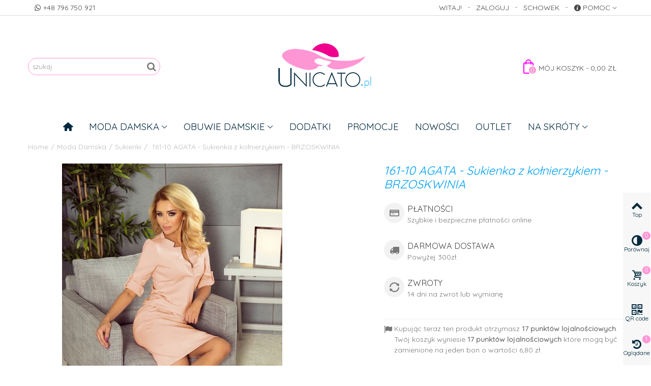

--- FILE ---
content_type: text/html; charset=utf-8
request_url: https://unicato.pl/sukienki/15041-161-10-agata-sukienka-z-kolnierzykiem-brzoskwinia.html
body_size: 22636
content:
<!DOCTYPE HTML> <!--[if lt IE 7]><html class="no-js lt-ie9 lt-ie8 lt-ie7" lang="pl-pl"><![endif]--> <!--[if IE 7]><html class="no-js lt-ie9 lt-ie8 ie7" lang="pl-pl"><![endif]--> <!--[if IE 8]><html class="no-js lt-ie9 ie8" lang="pl-pl"><![endif]--> <!--[if gt IE 8]><html class="no-js ie9" lang="pl-pl"><![endif]--><html lang="pl-pl"><head><meta charset="utf-8" /><title> 161-10 AGATA - Sukienka z kołnierzykiem - BRZOSKWINIA</title><meta name="description" content=" 161-10 AGATA - Sukienka z kołnierzykiem - BRZOSKWINIA " /><meta name="robots" content="index,follow" /><meta name="viewport" content="width=device-width, minimum-scale=0.25, maximum-scale=1.6, initial-scale=1.0" /><meta name="apple-mobile-web-app-capable" content="yes" /><link rel="icon" type="image/vnd.microsoft.icon" href="/img/favicon.ico?1713370450" /><link rel="shortcut icon" type="image/x-icon" href="/img/favicon.ico?1713370450" /><link rel="apple-touch-icon" sizes="57x57" href="/modules/stthemeeditor/img/1/touch-icon-iphone-57.png" /><link rel="apple-touch-icon" sizes="72x72" href="/modules/stthemeeditor/img/1/touch-icon-iphone-72.png" /><link rel="apple-touch-icon" sizes="114x114" href="/modules/stthemeeditor/img/1/touch-icon-iphone-114.png" /><link rel="apple-touch-icon" sizes="144x144" href="/modules/stthemeeditor/img/1/touch-icon-iphone-144.png" /><link rel="stylesheet" href="https://fonts.googleapis.com/css?family=Quicksand|Quicksand" type="text/css" media="all" /><link rel="stylesheet" href="https://unicato.pl/themes/zis/cache/v_50_6421314f3c4ae379ed26e6f2505b07a3_all.css" type="text/css" media="all" /><link rel="stylesheet" href="https://unicato.pl/themes/zis/cache/v_50_31e8e0f4211af5eeb0895709d728d370_print.css" type="text/css" media="print" /><link href="https://unicato.pl/modules/stthemeeditor/views/css/customer-s1.css" rel="stylesheet" type="text/css" media="all" /><style type="text/css">.st_banner_block_1 .style_content, a.st_banner_block_1 , .st_banner_block_1 .style_content a{color:#ff96d4;} .st_banner_block_1 .icon_line:after, .st_banner_block_1 .icon_line:before{background-color:#ff96d4;} .st_banner_block_1 .line, .st_banner_block_1 .btn{border-color:#ff96d4;}.st_banner_block_2 .style_content, a.st_banner_block_2 , .st_banner_block_2 .style_content a{color:#ffffff;} .st_banner_block_2 .icon_line:after, .st_banner_block_2 .icon_line:before{background-color:#ffffff;} .st_banner_block_2 .line, .st_banner_block_2 .btn{border-color:#ffffff;}.st_banner_block_3 .style_content, a.st_banner_block_3 , .st_banner_block_3 .style_content a{color:#ffffff;} .st_banner_block_3 .icon_line:after, .st_banner_block_3 .icon_line:before{background-color:#ffffff;} .st_banner_block_3 .line, .st_banner_block_3 .btn{border-color:#ffffff;}.st_banner_block_4 .style_content, a.st_banner_block_4 , .st_banner_block_4 .style_content a{color:#ffffff;} .st_banner_block_4 .icon_line:after, .st_banner_block_4 .icon_line:before{background-color:#ffffff;} .st_banner_block_4 .line, .st_banner_block_4 .btn{border-color:#ffffff;}</style><style type="text/css">#easycontent_container_2 .style_content a:hover{color:#ffffff;}#easycontent_container_2 .style_content .btn{color:#ff96d4;}#easycontent_container_2 .style_content .btn{background-color:#ffffff;border-color:#ffffff;}#easycontent_container_2 .style_content .btn:hover{color:#ffffff;}#easycontent_container_2 .style_content .btn:hover{border-color:#ffffff;}#easycontent_container_2 .style_content .btn:hover{-webkit-box-shadow: none; box-shadow: none;background-color: #ffffff;}</style><style type="text/css">.special-products_block_center_container .products_slider .owl-theme.owl-navigation-tr .owl-controls .owl-buttons div.disabled,.special-products_block_center_container .products_slider .owl-theme.owl-navigation-tr .owl-controls .owl-buttons div.disabled:hover{background-color:transplanted;}</style><style type="text/css">.stsocial_list li a,#footer-primary .stsocial_list li a,#footer-secondary .stsocial_list li a,#footer-tertiary .stsocial_list li a{color:#ffffff;}.stsocial_list li a:hover,#footer-primary .stsocial_list li a:hover,#footer-secondary .stsocial_list li a:hover,#footer-tertiary .stsocial_list li a:hover{color:#ffffff;}.stsocial_list li a,#footer-primary .stsocial_list li a,#footer-secondary .stsocial_list li a,#footer-tertiary .stsocial_list li a{background-color:#cccccc;}.stsocial_list_footer_bottom .icon-large{font-size:1.166em;}.stsocial_list li a:hover,#footer-primary .stsocial_list li a:hover,#footer-secondary .stsocial_list li a:hover,#footer-tertiary .stsocial_list li a:hover{background-color:#666666;}.stsocial_list_footer_bottom .icon-large{font-size:1.166em;}</style><style type="text/css">.new-products_block_center_container .products_slider .owl-theme.owl-navigation-tr .owl-controls .owl-buttons div.disabled,.new-products_block_center_container .products_slider .owl-theme.owl-navigation-tr .owl-controls .owl-buttons div.disabled:hover{background-color:transplanted;}</style><style type="text/css">.featured_products_sldier_block_center_container .products_slider .owl-theme.owl-navigation-tr .owl-controls .owl-buttons div.disabled,.featured_products_sldier_block_center_container .products_slider .owl-theme.owl-navigation-tr .owl-controls .owl-buttons div.disabled:hover{background-color:transplanted;}</style><style type="text/css">.st_owl_carousel_block_1 .style_content, .st_owl_carousel_block_1 .style_content a{color:#ffffff;} .st_owl_carousel_block_1 .icon_line:after, .st_owl_carousel_block_1 .icon_line:before{background-color:#ffffff;} .st_owl_carousel_block_1 .line, .st_owl_carousel_block_1 .btn{border-color:#ffffff;}.st_owl_carousel_block_2 .style_content, .st_owl_carousel_block_2 .style_content a{color:#ffffff;} .st_owl_carousel_block_2 .icon_line:after, .st_owl_carousel_block_2 .icon_line:before{background-color:#ffffff;} .st_owl_carousel_block_2 .line, .st_owl_carousel_block_2 .btn{border-color:#ffffff;}</style><style type="text/css">.featured_categories_slider_container .products_slider .owl-theme.owl-navigation-tr .owl-controls .owl-buttons div.disabled,.featured_categories_slider_container .products_slider .owl-theme.owl-navigation-tr .owl-controls .owl-buttons div.disabled:hover{background-color:transplanted;}</style><style type="text/css">.brands_slider_container .products_slider .owl-theme.owl-navigation-tr .owl-controls .owl-buttons div.disabled,.brands_slider_container .products_slider .owl-theme.owl-navigation-tr .owl-controls .owl-buttons div.disabled:hover{background-color:transplanted;}</style><meta property="og:site_name" content="Unicato" /><meta property="og:url" content="http://unicato.pl/sukienki/15041-161-10-agata-sukienka-z-kolnierzykiem-brzoskwinia.html" /><meta property="og:type" content="product" /><meta property="og:title" content=" 161-10 AGATA - Sukienka z kołnierzykiem - BRZOSKWINIA " /><meta property="og:description" content="" /><meta property="og:image" content="https://unicato.pl/79278-thickbox_default/161-10-agata-sukienka-z-kolnierzykiem-brzoskwinia.jpg" /><style type="text/css">.instagram_block_footer .instagram_list li{padding:4px;}.instagram_block_center_container .products_slider .owl-theme.owl-navigation-tr .owl-controls .owl-buttons div.disabled,.instagram_block_center_container .products_slider .owl-theme.owl-navigation-tr .owl-controls .owl-buttons div.disabled:hover{background-color:transplanted;}</style>   
<script type="text/javascript" src="/modules/eicaptcha//views/js/eicaptcha-modules.js"></script> <style>:root {
  --scc-popup-width: 24.2em;
  --scc-color: #2d4156;
  --scc-color-hov: #1d2e38;
  --scc-b1-order: 1;
  --scc-b2-order: 2;
  --scc-b3-order: 3;
}</style>     </head><body id="product" class="product product-15041 product-161-10-agata-sukienka-z-kolnierzykiem-brzoskwinia category-907 category-sukienki hide-left-column hide-right-column lang_pl slide_lr_column "> <!--[if lt IE 9]><p class="alert alert-warning">Please upgrade to Internet Explorer version 9 or download Firefox, Opera, Safari or Chrome.</p> <![endif]--><div id="st-container" class="st-container st-effect-0"><div class="st-pusher"><div class="st-content"><div class="st-content-inner"><div id="body_wrapper"><div class="header-container "> <header id="header"><div id="top_bar" class="nav horizontal-s" ><div class="wide_container"><div class="container"><div class="row"> <nav id="nav_left" class="clearfix"><div id="multilink_5" class="stlinkgroups_top dropdown_wrap first-item top_bar_item"><div class="dropdown_tri header_item"> <i class="icon-whatsapp"></i>+48 796 750 921</div></div></nav> <nav id="nav_right" class="clearfix"><div id="multilink_1" class="stlinkgroups_top dropdown_wrap first-item top_bar_item"><div class="dropdown_tri dropdown_tri_in header_item"> <i class="icon-info-circled"></i>Pomoc</div><div class="dropdown_list"><ul class="dropdown_list_ul custom_links_list "><li> <a href="https://unicato.pl/kontakt" title="Contact us" > Kontakt </a></li><li> <a href="https://unicato.pl/content/8-zwroty-i-reklamacje" title="Zwroty i reklamacje" rel="nofollow" > Zwroty i reklamacje </a></li><li> <a href="https://unicato.pl/content/12-dostawa" title="Wysyłka" rel="nofollow" > Wysyłka </a></li></ul></div></div><div id="multilink_6" class="stlinkgroups_top dropdown_wrap top_bar_item"><div class="dropdown_tri header_item"> <a href="https://unicato.pl/module/blockwishlist/mywishlist" title="Schowek" rel="nofollow" > Schowek </a></div></div><a class="login top_bar_item" href="https://unicato.pl/moje-konto" rel="nofollow" title="Zaloguj i zobacz swoje dane"> <span class="header_item">Zaloguj</span> </a> <span class="welcome top_bar_item hidden_extra_small "><span class="header_item">Witaj!</span></span></nav></div></div></div></div> <section id="mobile_bar" class="animated fast"><div class="container"><div id="mobile_bar_container" class=" mobile_bar_center_layout"><div id="mobile_bar_left"><div id="mobile_bar_left_inner"><a id="mobile_bar_menu_tri" class="mobile_bar_tri " href="javascript:;" rel="nofollow"> <i class="icon-menu icon_btn icon-1x"></i> <span class="mobile_bar_tri_text">Menu</span> </a></div></div><div id="mobile_bar_center"> <a id="mobile_header_logo" href="https://unicato.pl/" title="Unicato"> <img class="logo replace-2x" src="https://unicato.pl/img/unicato-logo-1537353542.jpg" data-2x="https://unicato.pl/modules/stthemeeditor/img/25e2862f2bed5474d24f39b7bd0e7169.png" alt="Unicato" width="300" height="156"/> </a></div><div id="mobile_bar_right"><div id="mobile_bar_right_inner"><a id="mobile_bar_cart_tri" href="javascript:;" rel="nofollow" title="Cart" class=""><div class="ajax_cart_bag"> <span class="ajax_cart_quantity amount_circle ">0</span> <span class="ajax_cart_bg_handle"></span> <i class="icon-glyph icon_btn"></i></div> <span class="mobile_bar_tri_text">Cart</span> </a></div></div></div></div> </section><div id="header_primary" class="animated fast"><div class="wide_container"><div class="container"><div id="header_primary_row" class="row"><div id="header_left" class="col-sm-12 col-md-5 clearfix"><div id="search_block_top" class=" top_bar_item clearfix"><form id="searchbox" method="get" action="https://unicato.pl/szukaj" ><div id="searchbox_inner" class="clearfix"> <input type="hidden" name="controller" value="search" /> <input type="hidden" name="orderby" value="position" /> <input type="hidden" name="orderway" value="desc" /> <input class="search_query form-control" type="text" id="search_query_top" name="search_query" placeholder="szukaj" value="" autocomplete="off" /> <button type="submit" name="submit_search" class="button-search"> <i class="icon-search-1 icon-large"></i> </button><div class="hidden more_prod_string">Więcej produktów</div></div></form>  </div></div><div id="header_center" class="col-sm-12 col-md-2"> <a id="logo_center" href="https://unicato.pl/" title="Unicato"> <img class="logo replace-2x" src="https://unicato.pl/img/unicato-logo-1537353542.jpg" data-2x="https://unicato.pl/modules/stthemeeditor/img/25e2862f2bed5474d24f39b7bd0e7169.png" alt="Unicato" width="300" height="156"/> </a></div><div id="header_right" class="col-sm-12 col-md-5"><div id="header_top" class="row"><div id="header_top_right" class="col-sm-12 col-md-12 clearfix"><div class="shopping_cart shopping_cart_mod top_bar_item "> <a href="https://unicato.pl/zamowienie" id="shopping_cart" title="Zobacz swój koszyk" rel="nofollow" class="header_item"><div class="ajax_cart_bag "> <span class="ajax_cart_quantity amount_circle ">0</span> <span class="ajax_cart_bg_handle"></span> <i class="icon-glyph icon_btn"></i></div> <span class="cart_text">Mój koszyk</span> <span class="ajax_cart_quantity">0</span> <span class="ajax_cart_product_txt">- w sumie</span> <span class="ajax_cart_split">-</span> <span class="ajax_cart_total"> 0,00 zł </span> </a><div id="cart_block" class="cart_block exclusive"><div class="block_content"><div class="cart_block_list"><p class="cart_block_no_products alert alert-warning"> Brak produktów</p><div class="cart-prices unvisible"><div class="cart-prices-line first-line"> <span class="price cart_block_shipping_cost ajax_cart_shipping_cost unvisible"> Gratis! </span> <span class="unvisible"> Wysyłka </span></div><div class="cart-prices-line last-line"> <span class="price cart_block_total ajax_block_cart_total">0,00 zł</span> <span>W sumie</span></div></div><p class="cart-buttons unvisible "> <a id="button_order_cart" class="btn btn-default" href="https://unicato.pl/zamowienie" title="Kup teraz" rel="nofollow">Kup teraz</a></p></div></div></div></div><a href="#download_CSV" class="POPUP_DOWNLOAD_CSV" style="display:none"></a><div id="download_CSV" style="display: none;"><div class="col-xs-12" ><div class='condition_title'>Pobierz plik CSV ze swoimi danymi osobowymi oraz z zaakceptowanymi warunkami</div><div class="errorDownloadCSV"> <i class="icon icon-info-circle iconErr"></i><div class="errorDownloadCSVContent"></div></div><p class="form-group"> <label for='email'>Email:</label> <input id="emailDownloadCSV" type="email" name="email" value='' placeholder="Email:"></p></div><div class="col-xs-12"> <button class="btn btn-primary btn-sm downloadCSV">Pobierz CSV</button></div></div></div></div></div></div></div></div></div> <section id="top_extra" class="main_menu_has_widgets_0"><div id="st_mega_menu_container" class="animated fast"><div class="container"><div class="container_inner clearfix"> <nav id="st_mega_menu_wrap" role="navigation"><ul class="st_mega_menu clearfix mu_level_0"><li id="st_menu_1" class="ml_level_0 m_alignment_0"> <a id="st_ma_1" href="https://unicato.pl/" class="ma_level_0 ma_icon" title=""><i class="icon-home"></i></a></li><li id="st_menu_6" class="ml_level_0 m_alignment_0"> <a id="st_ma_6" href="https://unicato.pl/872-moda-damska" class="ma_level_0 is_parent" title="Moda Damska">Moda damska</a><div class="stmenu_sub style_wide col-md-12"><div class="row m_column_row"><div id="st_menu_column_4" class="col-md-12"><div id="st_menu_block_9"><div class="row"><div class="col-md-2"><ul class="mu_level_1"><li class="ml_level_1"> <a href="https://unicato.pl/907-sukienki" title="Sukienki" class="ma_level_1 ma_item">Sukienki</a></li></ul></div><div class="col-md-2"><ul class="mu_level_1"><li class="ml_level_1"> <a href="https://unicato.pl/908-kombinezony" title="Kombinezony" class="ma_level_1 ma_item">Kombinezony</a></li></ul></div><div class="col-md-2"><ul class="mu_level_1"><li class="ml_level_1"> <a href="https://unicato.pl/909-bluzy-bluzki-koszule" title="Bluzy / Bluzki / Koszule" class="ma_level_1 ma_item">Bluzy / Bluzki / Koszule</a></li></ul></div><div class="col-md-2"><ul class="mu_level_1"><li class="ml_level_1"> <a href="https://unicato.pl/910-spodnice" title="Spódnice" class="ma_level_1 ma_item">Spódnice</a></li></ul></div><div class="col-md-2"><ul class="mu_level_1"><li class="ml_level_1"> <a href="https://unicato.pl/911-komplety" title="Komplety" class="ma_level_1 ma_item">Komplety</a></li></ul></div><div class="col-md-2"><ul class="mu_level_1"><li class="ml_level_1"> <a href="https://unicato.pl/912-limited-edition" title="limited edition" class="ma_level_1 ma_item">limited edition</a></li></ul></div></div><div class="row"><div class="col-md-2"><ul class="mu_level_1"><li class="ml_level_1"> <a href="https://unicato.pl/913-tuniki" title="Tuniki" class="ma_level_1 ma_item">Tuniki</a></li></ul></div><div class="col-md-2"><ul class="mu_level_1"><li class="ml_level_1"> <a href="https://unicato.pl/914-koszule-nocne" title="Koszule nocne" class="ma_level_1 ma_item">Koszule nocne</a></li></ul></div></div></div></div></div></div></li><li id="st_menu_7" class="ml_level_0 m_alignment_0"> <a id="st_ma_7" href="https://unicato.pl/937-obuwie-damskie" class="ma_level_0 is_parent" title="Obuwie damskie">Obuwie damskie</a><div class="stmenu_sub style_wide col-md-12"><div class="row m_column_row"><div id="st_menu_column_5" class="col-md-12"><div id="st_menu_block_10"><div class="row"><div class="col-md-2"><ul class="mu_level_1"><li class="ml_level_1"> <a href="https://unicato.pl/976-czolenka" title="CZÓŁENKA" class="ma_level_1 ma_item">CZÓŁENKA</a></li></ul></div><div class="col-md-2"><ul class="mu_level_1"><li class="ml_level_1"> <a href="https://unicato.pl/977-kozaki" title="Kozaki" class="ma_level_1 ma_item">Kozaki</a></li></ul></div><div class="col-md-2"><ul class="mu_level_1"><li class="ml_level_1"> <a href="https://unicato.pl/978-botki" title="BOTKI" class="ma_level_1 ma_item">BOTKI</a></li></ul></div><div class="col-md-2"><ul class="mu_level_1"><li class="ml_level_1"> <a href="https://unicato.pl/979-oficerki" title="Oficerki" class="ma_level_1 ma_item">Oficerki</a></li></ul></div><div class="col-md-2"><ul class="mu_level_1"><li class="ml_level_1"> <a href="https://unicato.pl/980-sztyblety" title="Sztyblety" class="ma_level_1 ma_item">Sztyblety</a></li></ul></div><div class="col-md-2"><ul class="mu_level_1"><li class="ml_level_1"> <a href="https://unicato.pl/982-klapki" title="KLAPKI" class="ma_level_1 ma_item">KLAPKI</a></li></ul></div></div><div class="row"><div class="col-md-2"><ul class="mu_level_1"><li class="ml_level_1"> <a href="https://unicato.pl/983-sneakers-i-trampki" title="SNEAKERS I TRAMPKI" class="ma_level_1 ma_item">SNEAKERS I TRAMPKI</a></li></ul></div><div class="col-md-2"><ul class="mu_level_1"><li class="ml_level_1"> <a href="https://unicato.pl/984-baleriny" title="BALERINY" class="ma_level_1 ma_item">BALERINY</a></li></ul></div><div class="col-md-2"><ul class="mu_level_1"><li class="ml_level_1"> <a href="https://unicato.pl/985-sandalki" title="Sandałki" class="ma_level_1 ma_item">Sandałki</a></li></ul></div><div class="col-md-2"><ul class="mu_level_1"><li class="ml_level_1"> <a href="https://unicato.pl/986-kalosze" title="KALOSZE" class="ma_level_1 ma_item">KALOSZE</a></li></ul></div><div class="col-md-2"><ul class="mu_level_1"><li class="ml_level_1"> <a href="https://unicato.pl/987-polbuty" title="PÓŁBUTY" class="ma_level_1 ma_item">PÓŁBUTY</a></li></ul></div><div class="col-md-2"><ul class="mu_level_1"><li class="ml_level_1"> <a href="https://unicato.pl/988-mokasyny-jazzowki" title="MOKASYNY, JAZZÓWKI" class="ma_level_1 ma_item">MOKASYNY, JAZZÓWKI</a></li></ul></div></div><div class="row"><div class="col-md-2"><ul class="mu_level_1"><li class="ml_level_1"> <a href="https://unicato.pl/989-muszkieterki" title="Muszkieterki" class="ma_level_1 ma_item">Muszkieterki</a></li></ul></div><div class="col-md-2"><ul class="mu_level_1"><li class="ml_level_1"> <a href="https://unicato.pl/990-sportowe" title="Sportowe" class="ma_level_1 ma_item">Sportowe</a></li></ul></div><div class="col-md-2"><ul class="mu_level_1"><li class="ml_level_1"> <a href="https://unicato.pl/991-timberki" title="Timberki" class="ma_level_1 ma_item">Timberki</a></li></ul></div><div class="col-md-2"><ul class="mu_level_1"><li class="ml_level_1"> <a href="https://unicato.pl/992-sniegowce" title="Śniegowce" class="ma_level_1 ma_item">Śniegowce</a></li></ul></div><div class="col-md-2"><ul class="mu_level_1"><li class="ml_level_1"> <a href="https://unicato.pl/993-kapcie" title="KAPCIE" class="ma_level_1 ma_item">KAPCIE</a></li></ul></div><div class="col-md-2"><ul class="mu_level_1"><li class="ml_level_1"> <a href="https://unicato.pl/994-mokasyny-lordsy-baleriny" title="Mokasyny, lordsy, baleriny" class="ma_level_1 ma_item">Mokasyny, lordsy, baleriny</a></li></ul></div></div><div class="row"><div class="col-md-2"><ul class="mu_level_1"><li class="ml_level_1"> <a href="https://unicato.pl/995-klasyczne" title="Klasyczne" class="ma_level_1 ma_item">Klasyczne</a></li></ul></div><div class="col-md-2"><ul class="mu_level_1"><li class="ml_level_1"> <a href="https://unicato.pl/996-trampki-polbuty" title="Trampki, półbuty" class="ma_level_1 ma_item">Trampki, półbuty</a></li></ul></div><div class="col-md-2"><ul class="mu_level_1"><li class="ml_level_1"> <a href="https://unicato.pl/997-plaskie" title="Płaskie" class="ma_level_1 ma_item">Płaskie</a></li></ul></div></div></div></div></div></div></li><li id="st_menu_8" class="ml_level_0 m_alignment_0"> <a id="st_ma_8" href="https://unicato.pl/999-dodatki" class="ma_level_0" title="Dodatki">Dodatki</a></li><li id="st_menu_11" class="ml_level_0 m_alignment_0"> <a id="st_ma_11" href="https://unicato.pl/promocje" class="ma_level_0" title="Promocje">Promocje</a></li><li id="st_menu_12" class="ml_level_0 m_alignment_0"> <a id="st_ma_12" href="https://unicato.pl/nowe-produkty" class="ma_level_0" title="Nowości">Nowości</a></li><li id="st_menu_13" class="ml_level_0 m_alignment_0"> <a id="st_ma_13" href="https://unicato.pl/1037-outlet" class="ma_level_0" title="Outlet">Outlet</a></li><li id="st_menu_2" class="ml_level_0 m_alignment_0"> <a id="st_ma_2" href="javascript:;" class="ma_level_0 is_parent" title="Na skróty">Na skróty</a><div class="stmenu_sub style_wide col-md-12"><div class="row m_column_row"><div id="st_menu_column_1" class="col-md-4"><div id="st_menu_block_3" class="style_content"><h6 class="uppercase color_444" style="font-family: Vollkorn;"><a href="https://unicato.pl/szukaj?controller=search&orderby=position&orderway=desc&search_query=szpilki&submit_search="><img src="https://unicato.pl/img/cms/szpilki.jpg" alt="Szpilki" width="352" height="104" /></a></h6></div></div><div id="st_menu_column_2" class="col-md-4"><div id="st_menu_block_4" class="style_content"><p><a href="https://unicato.pl/szukaj?controller=search&orderby=position&orderway=desc&search_query=torebka&submit_search="><img src="https://unicato.pl/img/cms/torebki.jpg" alt="Torebki" width="352" height="104" /></a></p></div></div><div id="st_menu_column_3" class="col-md-4"><div id="st_menu_block_5" class="style_content"><p><a href="https://unicato.pl/szukaj?controller=search&orderby=position&orderway=desc&search_query=pasek&submit_search="><img src="https://unicato.pl/img/cms/paski.jpg" alt="Paski" width="352" height="104" /></a></p></div></div></div></div></li></ul> </nav></div></div></div> </section> </header></div><div id="breadcrumb_wrapper" class=""><div class="container"><div class="row"><div class="col-xs-12 clearfix"><section class="breadcrumb" xmlns:v="http://rdf.data-vocabulary.org/#"><ul itemprop="breadcrumb"><li typeof="v:Breadcrumb"><a class="home" href="https://unicato.pl/" title="Powr&oacute;t do strony gł&oacute;wnej" rel="v:url" property="v:title">Home</a></li><li class="navigation-pipe">/</li><li typeof="v:Breadcrumb"><a rel="v:url" property="v:title" href="https://unicato.pl/872-moda-damska" title="Moda Damska">Moda Damska</a></li><li class="navigation-pipe">/</li><li typeof="v:Breadcrumb"><a rel="v:url" property="v:title" href="https://unicato.pl/907-sukienki" title="Sukienki">Sukienki</a></li><li class="navigation-pipe">/</li><li><span> 161-10 AGATA - Sukienka z kołnierzykiem - BRZOSKWINIA </span></li></ul> </section></div></div></div></div><div class="columns-container"><div id="columns" class="container"><div class="row"><div id="center_column" class="center_column col-xs-12 col-sm-12"> <noscript><iframe src="https://www.googletagmanager.com/ns.html?id=GTM-WPQNKD2" height="0" width="0" style="display:none;visibility:hidden"></iframe></noscript><div itemscope itemtype="https://schema.org/Product"><meta itemprop="url" content="https://unicato.pl/sukienki/15041-161-10-agata-sukienka-z-kolnierzykiem-brzoskwinia.html"><div class="primary_block row"><div class="pb-left-column col-xs-12 col-sm-4 col-md-7 "><div id="image-block" class="clearfix"><div id="view_full_size"><div id="bigpic_list_frame" class="owl-carousel owl-navigation-lr owl-navigation-circle "><div class="item"><div id="bigpic_79278" class=" easyzoom bigpic_item easyzoom--overlay"> <a href="https://unicato.pl/79278-thickbox_default/161-10-agata-sukienka-z-kolnierzykiem-brzoskwinia.jpg" data-fancybox-group="other-views" class="fancybox shown replace-2x" title=" 161-10 AGATA - Sukienka z kołnierzykiem - BRZOSKWINIA "> <img class="replace-2x img-responsive" src="https://unicato.pl/79278-big_default/161-10-agata-sukienka-z-kolnierzykiem-brzoskwinia.jpg" height="649" width="568" title=" 161-10 AGATA - Sukienka z kołnierzykiem - BRZOSKWINIA " alt=" 161-10 AGATA - Sukienka z kołnierzykiem - BRZOSKWINIA " itemprop="image" /> </a></div> <a href="https://unicato.pl/79278-thickbox_default/161-10-agata-sukienka-z-kolnierzykiem-brzoskwinia.jpg" data-fancybox-group="other-views" class="span_link no-print shown replace-2x" title=" 161-10 AGATA - Sukienka z kołnierzykiem - BRZOSKWINIA "><i class="icon-resize-full icon-0x"></i></a></div><div class="item"><div id="bigpic_79279" class=" easyzoom bigpic_item easyzoom--overlay"> <a href="https://unicato.pl/79279-thickbox_default/161-10-agata-sukienka-z-kolnierzykiem-brzoskwinia.jpg" data-fancybox-group="other-views" class="fancybox replace-2x" title=" 161-10 AGATA - Sukienka z kołnierzykiem - BRZOSKWINIA "> <img class="replace-2x img-responsive" src="https://unicato.pl/79279-big_default/161-10-agata-sukienka-z-kolnierzykiem-brzoskwinia.jpg" height="649" width="568" title=" 161-10 AGATA - Sukienka z kołnierzykiem - BRZOSKWINIA " alt=" 161-10 AGATA - Sukienka z kołnierzykiem - BRZOSKWINIA " itemprop="image" /> </a></div> <a href="https://unicato.pl/79279-thickbox_default/161-10-agata-sukienka-z-kolnierzykiem-brzoskwinia.jpg" data-fancybox-group="other-views" class="span_link no-print replace-2x" title=" 161-10 AGATA - Sukienka z kołnierzykiem - BRZOSKWINIA "><i class="icon-resize-full icon-0x"></i></a></div><div class="item"><div id="bigpic_79280" class=" easyzoom bigpic_item easyzoom--overlay"> <a href="https://unicato.pl/79280-thickbox_default/161-10-agata-sukienka-z-kolnierzykiem-brzoskwinia.jpg" data-fancybox-group="other-views" class="fancybox replace-2x" title=" 161-10 AGATA - Sukienka z kołnierzykiem - BRZOSKWINIA "> <img class="replace-2x img-responsive" src="https://unicato.pl/79280-big_default/161-10-agata-sukienka-z-kolnierzykiem-brzoskwinia.jpg" height="649" width="568" title=" 161-10 AGATA - Sukienka z kołnierzykiem - BRZOSKWINIA " alt=" 161-10 AGATA - Sukienka z kołnierzykiem - BRZOSKWINIA " itemprop="image" /> </a></div> <a href="https://unicato.pl/79280-thickbox_default/161-10-agata-sukienka-z-kolnierzykiem-brzoskwinia.jpg" data-fancybox-group="other-views" class="span_link no-print replace-2x" title=" 161-10 AGATA - Sukienka z kołnierzykiem - BRZOSKWINIA "><i class="icon-resize-full icon-0x"></i></a></div><div class="item"><div id="bigpic_79281" class=" easyzoom bigpic_item easyzoom--overlay"> <a href="https://unicato.pl/79281-thickbox_default/161-10-agata-sukienka-z-kolnierzykiem-brzoskwinia.jpg" data-fancybox-group="other-views" class="fancybox replace-2x" title=" 161-10 AGATA - Sukienka z kołnierzykiem - BRZOSKWINIA "> <img class="replace-2x img-responsive" src="https://unicato.pl/79281-big_default/161-10-agata-sukienka-z-kolnierzykiem-brzoskwinia.jpg" height="649" width="568" title=" 161-10 AGATA - Sukienka z kołnierzykiem - BRZOSKWINIA " alt=" 161-10 AGATA - Sukienka z kołnierzykiem - BRZOSKWINIA " itemprop="image" /> </a></div> <a href="https://unicato.pl/79281-thickbox_default/161-10-agata-sukienka-z-kolnierzykiem-brzoskwinia.jpg" data-fancybox-group="other-views" class="span_link no-print replace-2x" title=" 161-10 AGATA - Sukienka z kołnierzykiem - BRZOSKWINIA "><i class="icon-resize-full icon-0x"></i></a></div><div class="item"><div id="bigpic_79282" class=" easyzoom bigpic_item easyzoom--overlay"> <a href="https://unicato.pl/79282-thickbox_default/161-10-agata-sukienka-z-kolnierzykiem-brzoskwinia.jpg" data-fancybox-group="other-views" class="fancybox replace-2x" title=" 161-10 AGATA - Sukienka z kołnierzykiem - BRZOSKWINIA "> <img class="replace-2x img-responsive" src="https://unicato.pl/79282-big_default/161-10-agata-sukienka-z-kolnierzykiem-brzoskwinia.jpg" height="649" width="568" title=" 161-10 AGATA - Sukienka z kołnierzykiem - BRZOSKWINIA " alt=" 161-10 AGATA - Sukienka z kołnierzykiem - BRZOSKWINIA " itemprop="image" /> </a></div> <a href="https://unicato.pl/79282-thickbox_default/161-10-agata-sukienka-z-kolnierzykiem-brzoskwinia.jpg" data-fancybox-group="other-views" class="span_link no-print replace-2x" title=" 161-10 AGATA - Sukienka z kołnierzykiem - BRZOSKWINIA "><i class="icon-resize-full icon-0x"></i></a></div><div class="item"><div id="bigpic_79283" class=" easyzoom bigpic_item easyzoom--overlay"> <a href="https://unicato.pl/79283-thickbox_default/161-10-agata-sukienka-z-kolnierzykiem-brzoskwinia.jpg" data-fancybox-group="other-views" class="fancybox replace-2x" title=" 161-10 AGATA - Sukienka z kołnierzykiem - BRZOSKWINIA "> <img class="replace-2x img-responsive" src="https://unicato.pl/79283-big_default/161-10-agata-sukienka-z-kolnierzykiem-brzoskwinia.jpg" height="649" width="568" title=" 161-10 AGATA - Sukienka z kołnierzykiem - BRZOSKWINIA " alt=" 161-10 AGATA - Sukienka z kołnierzykiem - BRZOSKWINIA " itemprop="image" /> </a></div> <a href="https://unicato.pl/79283-thickbox_default/161-10-agata-sukienka-z-kolnierzykiem-brzoskwinia.jpg" data-fancybox-group="other-views" class="span_link no-print replace-2x" title=" 161-10 AGATA - Sukienka z kołnierzykiem - BRZOSKWINIA "><i class="icon-resize-full icon-0x"></i></a></div><div class="item"><div id="bigpic_79284" class=" easyzoom bigpic_item easyzoom--overlay"> <a href="https://unicato.pl/79284-thickbox_default/161-10-agata-sukienka-z-kolnierzykiem-brzoskwinia.jpg" data-fancybox-group="other-views" class="fancybox replace-2x" title=" 161-10 AGATA - Sukienka z kołnierzykiem - BRZOSKWINIA "> <img class="replace-2x img-responsive" src="https://unicato.pl/79284-big_default/161-10-agata-sukienka-z-kolnierzykiem-brzoskwinia.jpg" height="649" width="568" title=" 161-10 AGATA - Sukienka z kołnierzykiem - BRZOSKWINIA " alt=" 161-10 AGATA - Sukienka z kołnierzykiem - BRZOSKWINIA " itemprop="image" /> </a></div> <a href="https://unicato.pl/79284-thickbox_default/161-10-agata-sukienka-z-kolnierzykiem-brzoskwinia.jpg" data-fancybox-group="other-views" class="span_link no-print replace-2x" title=" 161-10 AGATA - Sukienka z kołnierzykiem - BRZOSKWINIA "><i class="icon-resize-full icon-0x"></i></a></div></div><div id="reduction_percent" style="display:none;"> <span class="sale_percentage_sticker" id="reduction_percent_display"> </span></div><div id="reduction_amount" style="display:none"> <span class="sale_percentage_sticker" id="reduction_amount_display" > </span></div></div></div><div id="views_block" class="clearfix "><div id="thumbs_list" class="products_slider"><div id="thumbs_list_frame" class="owl-carousel owl-navigation-lr owl-navigation-circle "><div id="thumbnail_79278" data-item-nbr="0" class="item"> <a href="javascript:;" title=" 161-10 AGATA - Sukienka z kołnierzykiem - BRZOSKWINIA "> <img class="img-responsive replace-2x" id="thumb_79278" src="https://unicato.pl/79278-small_default/161-10-agata-sukienka-z-kolnierzykiem-brzoskwinia.jpg" alt=" 161-10 AGATA - Sukienka z kołnierzykiem - BRZOSKWINIA " title=" 161-10 AGATA - Sukienka z kołnierzykiem - BRZOSKWINIA " height="300" width="200" itemprop="image" /> </a></div><div id="thumbnail_79279" data-item-nbr="1" class="item"> <a href="javascript:;" title=" 161-10 AGATA - Sukienka z kołnierzykiem - BRZOSKWINIA "> <img class="img-responsive replace-2x" id="thumb_79279" src="https://unicato.pl/79279-small_default/161-10-agata-sukienka-z-kolnierzykiem-brzoskwinia.jpg" alt=" 161-10 AGATA - Sukienka z kołnierzykiem - BRZOSKWINIA " title=" 161-10 AGATA - Sukienka z kołnierzykiem - BRZOSKWINIA " height="300" width="200" itemprop="image" /> </a></div><div id="thumbnail_79280" data-item-nbr="2" class="item"> <a href="javascript:;" title=" 161-10 AGATA - Sukienka z kołnierzykiem - BRZOSKWINIA "> <img class="img-responsive replace-2x" id="thumb_79280" src="https://unicato.pl/79280-small_default/161-10-agata-sukienka-z-kolnierzykiem-brzoskwinia.jpg" alt=" 161-10 AGATA - Sukienka z kołnierzykiem - BRZOSKWINIA " title=" 161-10 AGATA - Sukienka z kołnierzykiem - BRZOSKWINIA " height="300" width="200" itemprop="image" /> </a></div><div id="thumbnail_79281" data-item-nbr="3" class="item"> <a href="javascript:;" title=" 161-10 AGATA - Sukienka z kołnierzykiem - BRZOSKWINIA "> <img class="img-responsive replace-2x" id="thumb_79281" src="https://unicato.pl/79281-small_default/161-10-agata-sukienka-z-kolnierzykiem-brzoskwinia.jpg" alt=" 161-10 AGATA - Sukienka z kołnierzykiem - BRZOSKWINIA " title=" 161-10 AGATA - Sukienka z kołnierzykiem - BRZOSKWINIA " height="300" width="200" itemprop="image" /> </a></div><div id="thumbnail_79282" data-item-nbr="4" class="item"> <a href="javascript:;" title=" 161-10 AGATA - Sukienka z kołnierzykiem - BRZOSKWINIA "> <img class="img-responsive replace-2x" id="thumb_79282" src="https://unicato.pl/79282-small_default/161-10-agata-sukienka-z-kolnierzykiem-brzoskwinia.jpg" alt=" 161-10 AGATA - Sukienka z kołnierzykiem - BRZOSKWINIA " title=" 161-10 AGATA - Sukienka z kołnierzykiem - BRZOSKWINIA " height="300" width="200" itemprop="image" /> </a></div><div id="thumbnail_79283" data-item-nbr="5" class="item"> <a href="javascript:;" title=" 161-10 AGATA - Sukienka z kołnierzykiem - BRZOSKWINIA "> <img class="img-responsive replace-2x" id="thumb_79283" src="https://unicato.pl/79283-small_default/161-10-agata-sukienka-z-kolnierzykiem-brzoskwinia.jpg" alt=" 161-10 AGATA - Sukienka z kołnierzykiem - BRZOSKWINIA " title=" 161-10 AGATA - Sukienka z kołnierzykiem - BRZOSKWINIA " height="300" width="200" itemprop="image" /> </a></div><div id="thumbnail_79284" data-item-nbr="6" class="item"> <a href="javascript:;" title=" 161-10 AGATA - Sukienka z kołnierzykiem - BRZOSKWINIA "> <img class="img-responsive replace-2x" id="thumb_79284" src="https://unicato.pl/79284-small_default/161-10-agata-sukienka-z-kolnierzykiem-brzoskwinia.jpg" alt=" 161-10 AGATA - Sukienka z kołnierzykiem - BRZOSKWINIA " title=" 161-10 AGATA - Sukienka z kołnierzykiem - BRZOSKWINIA " height="300" width="200" itemprop="image" /> </a></div></div></div></div>  <p class="resetimg clear no-print"> <span id="wrapResetImages" style="display: none;"> <a href="https://unicato.pl/sukienki/15041-161-10-agata-sukienka-z-kolnierzykiem-brzoskwinia.html" data-id="resetImages"> <i class="icon-repeat"></i> Wszystkie zdjęcia </a> </span></p></div><div class="pb-center-column col-xs-12 col-sm-4 col-md-5"><div id="product_name_wrap" class=""><h1 itemprop="name" class="product_name"> 161-10 AGATA - Sukienka z kołnierzykiem - BRZOSKWINIA</h1></div> <aside id="easycontent_5" class="easycontent_5 block easycontent section"><div class="style_content block_content"><div class="easycontent_s9 clearfix mar_b2"><em class="icon-credit-card easy_icon"><span class="unvisible">&nbsp;</span></em><div class="color_444 fs_md" style="font-family: Quicksand;">PŁATNOŚCI</div><div>Szybkie i bezpieczne płatności online</div></div><div class="easycontent_s9 clearfix mar_b2"><em class="icon-truck easy_icon"><span class="unvisible">&nbsp;</span></em><div class="color_444 fs_md" style="font-family: Quicksand;">DARMOWA DOSTAWA</div><div>Powyżej 300zł.</div></div><div class="easycontent_s9 clearfix"><em class="icon-spin3 easy_icon"><span class="unvisible">&nbsp;</span></em><div class="color_444 fs_md" style="font-family: Quicksand;">ZWROTY</div><div>14 dni na zwrot lub wymianę</div></div></div> </aside><p id="loyalty" class="align_justify"> Kupując teraz ten produkt otrzymasz <b><span id="loyalty_points">17</span> punktów lojalnościowych</b>. Twój koszyk wyniesie <b><span id="total_loyalty_points">17</span> punktów lojalnościowych</b> które mogą być zamienione na jeden bon o wartości <span id="loyalty_price">6,80 zł</span>.</p><div class="product_meta_wrap clearfix"><p id="product_reference" class=" unvisible product_meta" > <label class="product_meta_label">Indeks: </label> <span class="editable" itemprop="sku" content="161-10"></span></p><p id="product_condition" class=" unvisible product_meta"> <label class="product_meta_label">Stan: </label><link itemprop="itemCondition" href="https://schema.org/NewCondition"/> <span class="editable">Nowy produkt</span></p></div><form id="buy_block" action="https://unicato.pl/koszyk" method="post"><p class="hidden"> <input type="hidden" name="token" value="56729eccef3f423d754ab621c3b1a1d4" /> <input type="hidden" name="id_product" value="15041" id="product_page_product_id" /> <input type="hidden" name="add" value="1" /> <input type="hidden" name="id_product_attribute" id="idCombination" value="" /></p><div class="box-info-product"><div class="content_prices clearfix"><div class="price_box clearfix"><p class="our_price_display pull-left" itemprop="offers" itemscope itemtype="https://schema.org/Offer"><link itemprop="availability" href="https://schema.org/InStock"/><span id="our_price_display" itemprop="price" content="179.99">179,99 zł</span><meta itemprop="priceCurrency" content="PLN" /></p><p id="old_price" class=" hidden pull-left"><span id="old_price_display"></span></p></div></div><div class="product_attributes clearfix"><div id="attributes"><div class="clearfix"></div><fieldset class="attribute_fieldset"> <label class="attribute_label" >Rozmiar&nbsp;</label><div class="attribute_list"><ul class="rozmiary"><li><label id="lbl28" > <input type="radio" style="display: none;" class="attribute_radio" name="group_1" value="28" /> <span class="radio_label">XL</span> </label></li></ul></div></fieldset></div><div id="pQuantityAvailable"> <span id="quantityAvailable">11</span> <span style="display: none;" id="quantityAvailableTxt">szt.</span> <span id="quantityAvailableTxtMultiple">szt.</span></div><div id="availability_statut" style="display: none;"> <span id="availability_value" class=" st-label-success"></span></div><div class="warning_inline mar_t4" id="last_quantities" style="display: none" >Ostatnie egzemplarze!</div><div id="availability_date" style="display: none;"> <span id="availability_date_label">Data dostępności:</span> <span id="availability_date_value"></span></div><div id="oosHook" style="display: none;"></div></div><div class="box-cart-bottom"><div class="qt_cart_box clearfix "><p id="quantity_wanted_p"> <span class="quantity_input_wrap clearfix"> <a href="#" data-field-qty="qty" class="product_quantity_down">-</a> <input type="text" min="1" name="qty" id="quantity_wanted" class="text" value="1" /> <a href="#" data-field-qty="qty" class="product_quantity_up">+</a> </span></p><div id="add_to_cart_wrap" class=""><p id="add_to_cart" class="buttons_bottom_block no-print"> <button type="submit" name="Submit" class="btn btn-medium btn_primary exclusive"> <span>Dodaj do koszyka</span> </button></p></div></div><p id="minimal_quantity_wanted_p" style="display: none;"> Minimalną ilością w zam&oacute;wieniu dla tego produktu jest <b id="minimal_quantity_label">1</b></p><div class="product_extra_info_wrap"><p id="product_manufacturer_info" class="product_extra_info clearfix"> <span class="product_extra_info_label">Producent: </span> <a itemprop="brand" itemscope="" itemtype="https://schema.org/Organization" href="https://unicato.pl/1_numoco" title="Wszystkie produkty tego producenta" target="_top"><meta itemprop="name" content="numoco" /> numoco </a></p><p id="tag_box_bottom_of_desc" class="product_extra_info clearfix"> <span class="product_extra_info_label">Tagi </span> <a href="https://unicato.pl/szukaj?tag=0+AGATA+-+Sukienka+z+ko%C5%82nierzyki" title="More about 0 AGATA - Sukienka z kołnierzyki" target="_top">0 AGATA - Sukienka z kołnierzyki</a></p></div></div></div></form><div id="product_actions_wrap" class="clearfix"><div class="buttons_bottom_block no-print"> <a id="wishlist_button" href="javascript:;" onclick="WishlistCart('wishlist_block_list', 'add', '15041', $('#idCombination').val(), $('#quantity_wanted').val(), this); return false;" rel="nofollow" data-pid="15041" title="Dodaj do schowka" class="addToWishlist wishlistProd_15041"><i class="icon-heart-empty-1 icon_btn icon-small icon-mar-lr2"></i><span>Dodaj do schowka</span></a></div><p class="buttons_bottom_block no-print"> <a class="add_to_compare" href="https://unicato.pl/sukienki/15041-161-10-agata-sukienka-z-kolnierzykiem-brzoskwinia.html" data-id-product="15041" rel="nofollow" title="Porównaj" data-product-name=" 161-10 AGATA - Sukienka z ko&#322;nierzykiem - BRZOSKWINIA " data-product-cover="https://unicato.pl/79278-small_default/161-10-agata-sukienka-z-kolnierzykiem-brzoskwinia.jpg" data-product-cover-width="200" data-product-cover-height="300" ><i class="icon-adjust icon_btn icon-small icon-mar-lr2"></i><span>Porównaj</span></a></p>  <div class="addthis_button_wrap mar_b1 clearfix"><div class="addthis_toolbox addthis_default_style addthis_32x32_style"> <a class="addthis_button_facebook" ></a> <a class="addthis_button_twitter" ></a> <a class="addthis_button_pinterest_share" ></a> <a class="addthis_button_blogger" ></a> <a class="addthis_button_compact"></a> <a class="addthis_counter addthis_bubble_style"></a></div>  </div></div></div></div><div id="bottom_more_info_block" class="mar_b2"><div id="more_info_block"><ul id="more_info_tabs" class="idTabs common_tabs li_fl clearfix"><li><a id="more_info_tab_more_info" href="#idTab1">Więcej informacji</a></li><li><a id="more_info_tab_data_sheet" href="#idTab2">Opis</a></li><li><a href="#idTab311" id="st_easy_tab_1">Przemyślane zakupy</a></li></ul><div id="more_info_sheets" class="sheets align_justify"><div id="idTab1" class="rte product_accordion open"><div class="product_accordion_title"> <a href="javascript:;" class="opener dlm">&nbsp;</a><div class="product_accordion_name">Więcej informacji</div></div><div class="pa_content"><div class="rte"><div class="desc-1">AGATA - sportowa sukienka z kołnierzykiem - brzoskwinia. Rękawek z patką, którą można rozpiąć i rozwinąć rękawek do 3/4. Uszyta z przyjemnego w dotyku - grubszego materiału. Produkcja polska. Numoco</div><div class="desc-2">Sukienka Agata - brzoskwinia</div><div class="desc-3"></div><div class="desc-4"></div><div class="desc-5"><div class="sizes">Wymiary mierzone są na płasko - bez rozciągania materiału (+/- 2 cm)<br />Modelka na zdjęciu ma 170cm wzrostu i ma ubrany rozm. S.</div><div class="sizes"><table style="height:160px;" width="337" cellspacing="0" cellpadding="0"><tbody><tr><th class="name"><h3>Wymiary:</h3></th><th>S</th><th>M</th><td valign="top"><strong>L</strong></td><td valign="top"><strong>XL</strong></td></tr><tr><td class="name">Od paszki do paszki</td><td>44</td><td>46</td><td valign="top">48</td><td valign="top">50</td></tr><tr><td class="name">Pas</td><td>42</td><td>44</td><td valign="top">46</td><td valign="top">49</td></tr><tr><td class="name">Biodra</td><td>44</td><td>46</td><td valign="top">49</td><td valign="top">52</td></tr><tr><td class="name">Dł. od pachy</td><td>80</td><td>80</td><td valign="top">83</td><td valign="top">85</td></tr><tr><td valign="top">Dł. od ramienia</td><td valign="top">99</td><td valign="top">99</td><td valign="top">101</td><td valign="top">103</td></tr></tbody></table></div></div></div></div></div><div id="idTab2" class="product_accordion block_hidden_only_for_screen"><div class="product_accordion_title"> <a href="javascript:;" class="opener dlm">&nbsp;</a><div class="product_accordion_name">Opis</div></div><div class="pa_content"><table class="table-data-sheet table-bordered"><tr class="odd"><td>Skład</td><td>95% Polyester, 5% Elastan</td></tr><tr class="even"><td>Kolor</td><td>Brzoskwinia</td></tr></table></div></div><div id="idTab311" class="product_accordion block_hidden_only_for_screen"><div class="product_accordion_title"> <a href="javascript:;" class="opener dlm">&nbsp;</a><div class="product_accordion_name">Przemyślane zakupy</div></div><div class="pa_content steasytabs_content"><p>Szanowni klienci,</p><p>Zgodnie z prawem każdy Konsument ma prawo do odstąpienia umowy zawartej na odległość w ciągu 14&nbsp;dni od otrzymania paczki.&nbsp;Towar odesłany na zwrot powinien być w stanie&nbsp;<strong>niezmienionym</strong>&nbsp;(poza zmianami, które były konieczne w&nbsp;graniach zwykłego zarządu) – dotyczy to również opakowania towaru.&nbsp;Wraz z odsyłanym produktem lub produktami Klient jest zobowiązany zwrócić wszelkie produkty, które&nbsp;otrzymał gratisowo.</p><p>Szanowni Państwo - nasz sklep internetowy w żadnym przypadku nie nosi charakteru wypożyczalni - dlatego prosimy o rozważne zakupy.</p><p>Dla zarejestrowanych klientów istnieje możliwość dokonania zwrotu/reklamacji poprzez panel klienta - zakładka "zwroty"</p><p>"W przypadku gdy konsument zwraca towar nadmiernie zużyty, uszkodzony lub zniszczony, a stan opakowania przesyłki w chwili doręczenia nie budził zastrzeżeń&nbsp;Unicato ma prawo obciążyć Klienta kwotą odszkodowania z tego tytułu."</p></div></div></div></div></div> <section id="productscategory-products_block_center" class="page-product-box blockproductscategory products_block block section"><h3 class="title_block "> <span> 30 innych produktów które mogą Ci się spodobać... </span></h3><div id="productscategory-itemslider" class="products_slider"><div class="slides remove_after_init owl-navigation-tr"><div class="ajax_block_product first_item"><div class="pro_outer_box"><div class="pro_first_box "> <a href="https://unicato.pl/sukienki/24243-207-3-alexis-ekskluzywna-sukienka-z-koronkowym-dekoltem-i-pianka-pastelowy-roz.html" title=" 207-3 ALEXIS - ekskluzywna sukienka z koronkowym dekoltem i pianką - PASTELOWY RÓŻ " class="product_image"><img src="https://unicato.pl/129298-home_default/207-3-alexis-ekskluzywna-sukienka-z-koronkowym-dekoltem-i-pianka-pastelowy-roz.jpg" alt=" 207-3 ALEXIS - ekskluzywna sukienka z koronkowym dekoltem i pianką - PASTELOWY RÓŻ " class="replace-2x img-responsive front-image" width="400" height="500" /> <span class="new"><i>Nowy</i></span> </a><div class="hover_fly mobile_hover_fly_show fly_0 clearfix"></div></div><div class="pro_second_box"><p itemprop="name" class="s_title_block "><a href="https://unicato.pl/sukienki/24243-207-3-alexis-ekskluzywna-sukienka-z-koronkowym-dekoltem-i-pianka-pastelowy-roz.html" title=" 207-3 ALEXIS - ekskluzywna sukienka z koronkowym dekoltem i pianką - PASTELOWY RÓŻ ">207-3 ALEXIS - ekskluzywna...</a></p><div class="act_box display_when_hover "></div></div></div></div><div class="ajax_block_product item"><div class="pro_outer_box"><div class="pro_first_box "> <a href="https://unicato.pl/sukienki/24244-203-3-sukienka-sportowa-z-krotkim-rekawkiem-duze-czerwone-kwiaty.html" title=" 203-3 Sukienka sportowa z krótkim rękawkiem - DUŻE CZERWONE KWIATY " class="product_image"><img src="https://unicato.pl/129305-home_default/203-3-sukienka-sportowa-z-krotkim-rekawkiem-duze-czerwone-kwiaty.jpg" alt=" 203-3 Sukienka sportowa z krótkim rękawkiem - DUŻE CZERWONE KWIATY " class="replace-2x img-responsive front-image" width="400" height="500" /> <span class="new"><i>Nowy</i></span> </a><div class="hover_fly mobile_hover_fly_show fly_0 clearfix"></div></div><div class="pro_second_box"><p itemprop="name" class="s_title_block "><a href="https://unicato.pl/sukienki/24244-203-3-sukienka-sportowa-z-krotkim-rekawkiem-duze-czerwone-kwiaty.html" title=" 203-3 Sukienka sportowa z krótkim rękawkiem - DUŻE CZERWONE KWIATY ">203-3 Sukienka sportowa z...</a></p><div class="act_box display_when_hover "></div></div></div></div><div class="ajax_block_product item"><div class="pro_outer_box"><div class="pro_first_box "> <a href="https://unicato.pl/sukienki/24248-564-11-callie-sukienka-midi-z-odkrytymi-ramionami-i-dekoltem-czarna.html" title=" 564-11 CALLIE Sukienka midi z odkrytymi ramionami i dekoltem - czarna " class="product_image"><img src="https://unicato.pl/129335-home_default/564-11-callie-sukienka-midi-z-odkrytymi-ramionami-i-dekoltem-czarna.jpg" alt=" 564-11 CALLIE Sukienka midi z odkrytymi ramionami i dekoltem - czarna " class="replace-2x img-responsive front-image" width="400" height="500" /> <span class="new"><i>Nowy</i></span> </a><div class="hover_fly mobile_hover_fly_show fly_0 clearfix"></div></div><div class="pro_second_box"><p itemprop="name" class="s_title_block "><a href="https://unicato.pl/sukienki/24248-564-11-callie-sukienka-midi-z-odkrytymi-ramionami-i-dekoltem-czarna.html" title=" 564-11 CALLIE Sukienka midi z odkrytymi ramionami i dekoltem - czarna ">564-11 CALLIE Sukienka midi z...</a></p><div class="act_box display_when_hover "> <a class="ajax_add_to_cart_button btn btn-default" href="https://unicato.pl/koszyk?qty=1&amp;id_product=24248&amp;token=56729eccef3f423d754ab621c3b1a1d4&amp;add=" rel="nofollow" title="Dodaj do koszyka" data-id-product="24248"><div><i class="icon-glyph icon_btn icon-small icon-mar-lr2"></i><span>Dodaj do koszyka</span></div></a></div></div></div></div><div class="ajax_block_product item"><div class="pro_outer_box"><div class="pro_first_box "> <a href="https://unicato.pl/sukienki/24250-287-39-sofia-sukienka-motyl-z-wiazaniem-w-pasie-cappuccino.html" title=" 287-39 SOFIA Sukienka motyl z wiązaniem w pasie - cappuccino " class="product_image"><img src="https://unicato.pl/129351-home_default/287-39-sofia-sukienka-motyl-z-wiazaniem-w-pasie-cappuccino.jpg" alt=" 287-39 SOFIA Sukienka motyl z wiązaniem w pasie - cappuccino " class="replace-2x img-responsive front-image" width="400" height="500" /> <span class="new"><i>Nowy</i></span> </a><div class="hover_fly mobile_hover_fly_show fly_0 clearfix"></div></div><div class="pro_second_box"><p itemprop="name" class="s_title_block "><a href="https://unicato.pl/sukienki/24250-287-39-sofia-sukienka-motyl-z-wiazaniem-w-pasie-cappuccino.html" title=" 287-39 SOFIA Sukienka motyl z wiązaniem w pasie - cappuccino ">287-39 SOFIA Sukienka motyl z...</a></p><div class="act_box display_when_hover "> <a class="ajax_add_to_cart_button btn btn-default" href="https://unicato.pl/koszyk?qty=1&amp;id_product=24250&amp;token=56729eccef3f423d754ab621c3b1a1d4&amp;add=" rel="nofollow" title="Dodaj do koszyka" data-id-product="24250"><div><i class="icon-glyph icon_btn icon-small icon-mar-lr2"></i><span>Dodaj do koszyka</span></div></a></div></div></div></div><div class="ajax_block_product item"><div class="pro_outer_box"><div class="pro_first_box "> <a href="https://unicato.pl/sukienki/24251-636-3-veronica-luksusowa-dluga-suknia-z-brokatowym-akcentem-i-szykownym-krojem-czarna.html" title=" 636-3 VERONICA luksusowa długa suknia z brokatowym akcentem i szykownym krojem - czarna " class="product_image"><img src="https://unicato.pl/129357-home_default/636-3-veronica-luksusowa-dluga-suknia-z-brokatowym-akcentem-i-szykownym-krojem-czarna.jpg" alt=" 636-3 VERONICA luksusowa długa suknia z brokatowym akcentem i szykownym krojem - czarna " class="replace-2x img-responsive front-image" width="400" height="500" /> <span class="new"><i>Nowy</i></span> </a><div class="hover_fly mobile_hover_fly_show fly_0 clearfix"></div></div><div class="pro_second_box"><p itemprop="name" class="s_title_block "><a href="https://unicato.pl/sukienki/24251-636-3-veronica-luksusowa-dluga-suknia-z-brokatowym-akcentem-i-szykownym-krojem-czarna.html" title=" 636-3 VERONICA luksusowa długa suknia z brokatowym akcentem i szykownym krojem - czarna ">636-3 VERONICA luksusowa długa...</a></p><div class="act_box display_when_hover "> <a class="ajax_add_to_cart_button btn btn-default" href="https://unicato.pl/koszyk?qty=1&amp;id_product=24251&amp;token=56729eccef3f423d754ab621c3b1a1d4&amp;add=" rel="nofollow" title="Dodaj do koszyka" data-id-product="24251"><div><i class="icon-glyph icon_btn icon-small icon-mar-lr2"></i><span>Dodaj do koszyka</span></div></a></div></div></div></div><div class="ajax_block_product item"><div class="pro_outer_box"><div class="pro_first_box "> <a href="https://unicato.pl/sukienki/24257-652-2-elegancka-dopasowana-sukienka-sweterkowa-z-golfem-pieknie-podkreslajaca-sylwetke-czekolada.html" title=" 652-2 Elegancka dopasowana sukienka sweterkowa z golfem, pięknie podkreślająca sylwetkę - czekolada " class="product_image"><img src="https://unicato.pl/129412-home_default/652-2-elegancka-dopasowana-sukienka-sweterkowa-z-golfem-pieknie-podkreslajaca-sylwetke-czekolada.jpg" alt=" 652-2 Elegancka dopasowana sukienka sweterkowa z golfem, pięknie podkreślająca sylwetkę - czekolada " class="replace-2x img-responsive front-image" width="400" height="500" /> <span class="new"><i>Nowy</i></span> </a><div class="hover_fly mobile_hover_fly_show fly_0 clearfix"></div></div><div class="pro_second_box"><p itemprop="name" class="s_title_block "><a href="https://unicato.pl/sukienki/24257-652-2-elegancka-dopasowana-sukienka-sweterkowa-z-golfem-pieknie-podkreslajaca-sylwetke-czekolada.html" title=" 652-2 Elegancka dopasowana sukienka sweterkowa z golfem, pięknie podkreślająca sylwetkę - czekolada ">652-2 Elegancka dopasowana...</a></p><div class="act_box display_when_hover "> <a class="ajax_add_to_cart_button btn btn-default" href="https://unicato.pl/koszyk?qty=1&amp;id_product=24257&amp;token=56729eccef3f423d754ab621c3b1a1d4&amp;add=" rel="nofollow" title="Dodaj do koszyka" data-id-product="24257"><div><i class="icon-glyph icon_btn icon-small icon-mar-lr2"></i><span>Dodaj do koszyka</span></div></a></div></div></div></div><div class="ajax_block_product item"><div class="pro_outer_box"><div class="pro_first_box "> <a href="https://unicato.pl/sukienki/24258-652-1-elegancka-dopasowana-sukienka-sweterkowa-z-golfem-pieknie-podkreslajaca-sylwetke-bordo.html" title=" 652-1 Elegancka dopasowana sukienka sweterkowa z golfem, pięknie podkreślająca sylwetkę - bordo " class="product_image"><img src="https://unicato.pl/129419-home_default/652-1-elegancka-dopasowana-sukienka-sweterkowa-z-golfem-pieknie-podkreslajaca-sylwetke-bordo.jpg" alt=" 652-1 Elegancka dopasowana sukienka sweterkowa z golfem, pięknie podkreślająca sylwetkę - bordo " class="replace-2x img-responsive front-image" width="400" height="500" /> <span class="new"><i>Nowy</i></span> </a><div class="hover_fly mobile_hover_fly_show fly_0 clearfix"></div></div><div class="pro_second_box"><p itemprop="name" class="s_title_block "><a href="https://unicato.pl/sukienki/24258-652-1-elegancka-dopasowana-sukienka-sweterkowa-z-golfem-pieknie-podkreslajaca-sylwetke-bordo.html" title=" 652-1 Elegancka dopasowana sukienka sweterkowa z golfem, pięknie podkreślająca sylwetkę - bordo ">652-1 Elegancka dopasowana...</a></p><div class="act_box display_when_hover "> <a class="ajax_add_to_cart_button btn btn-default" href="https://unicato.pl/koszyk?qty=1&amp;id_product=24258&amp;token=56729eccef3f423d754ab621c3b1a1d4&amp;add=" rel="nofollow" title="Dodaj do koszyka" data-id-product="24258"><div><i class="icon-glyph icon_btn icon-small icon-mar-lr2"></i><span>Dodaj do koszyka</span></div></a></div></div></div></div><div class="ajax_block_product item"><div class="pro_outer_box"><div class="pro_first_box "> <a href="https://unicato.pl/sukienki/24276-635-5-melania-dluga-blyszczaca-suknia-z-dekoltem-i-krotkim-rekawkiem-bordowa.html" title=" 635-5 MELANIA długa błyszcząca suknia z dekoltem i krótkim rękawkiem - bordowa " class="product_image"><img src="https://unicato.pl/129512-home_default/635-5-melania-dluga-blyszczaca-suknia-z-dekoltem-i-krotkim-rekawkiem-bordowa.jpg" alt=" 635-5 MELANIA długa błyszcząca suknia z dekoltem i krótkim rękawkiem - bordowa " class="replace-2x img-responsive front-image" width="400" height="500" /> <span class="new"><i>Nowy</i></span> </a><div class="hover_fly mobile_hover_fly_show fly_0 clearfix"></div></div><div class="pro_second_box"><p itemprop="name" class="s_title_block "><a href="https://unicato.pl/sukienki/24276-635-5-melania-dluga-blyszczaca-suknia-z-dekoltem-i-krotkim-rekawkiem-bordowa.html" title=" 635-5 MELANIA długa błyszcząca suknia z dekoltem i krótkim rękawkiem - bordowa ">635-5 MELANIA długa błyszcząca...</a></p><div class="act_box display_when_hover "> <a class="ajax_add_to_cart_button btn btn-default" href="https://unicato.pl/koszyk?qty=1&amp;id_product=24276&amp;token=56729eccef3f423d754ab621c3b1a1d4&amp;add=" rel="nofollow" title="Dodaj do koszyka" data-id-product="24276"><div><i class="icon-glyph icon_btn icon-small icon-mar-lr2"></i><span>Dodaj do koszyka</span></div></a></div></div></div></div><div class="ajax_block_product item"><div class="pro_outer_box"><div class="pro_first_box "> <a href="https://unicato.pl/sukienki/24277-655-2-dluga-polyskujaca-w-swietle-suknia-z-dekoltem-i-transparentnym-rekawkiem-szmaragdowa-zielen.html" title=" 655-2 Długa połyskująca w świetle suknia z dekoltem i transparentnym rękawkiem - szmaragdowa zieleń " class="product_image"><img src="https://unicato.pl/129521-home_default/655-2-dluga-polyskujaca-w-swietle-suknia-z-dekoltem-i-transparentnym-rekawkiem-szmaragdowa-zielen.jpg" alt=" 655-2 Długa połyskująca w świetle suknia z dekoltem i transparentnym rękawkiem - szmaragdowa zieleń " class="replace-2x img-responsive front-image" width="400" height="500" /> <span class="new"><i>Nowy</i></span> </a><div class="hover_fly mobile_hover_fly_show fly_0 clearfix"></div></div><div class="pro_second_box"><p itemprop="name" class="s_title_block "><a href="https://unicato.pl/sukienki/24277-655-2-dluga-polyskujaca-w-swietle-suknia-z-dekoltem-i-transparentnym-rekawkiem-szmaragdowa-zielen.html" title=" 655-2 Długa połyskująca w świetle suknia z dekoltem i transparentnym rękawkiem - szmaragdowa zieleń ">655-2 Długa połyskująca w...</a></p><div class="act_box display_when_hover "> <a class="ajax_add_to_cart_button btn btn-default" href="https://unicato.pl/koszyk?qty=1&amp;id_product=24277&amp;token=56729eccef3f423d754ab621c3b1a1d4&amp;add=" rel="nofollow" title="Dodaj do koszyka" data-id-product="24277"><div><i class="icon-glyph icon_btn icon-small icon-mar-lr2"></i><span>Dodaj do koszyka</span></div></a></div></div></div></div><div class="ajax_block_product item"><div class="pro_outer_box"><div class="pro_first_box "> <a href="https://unicato.pl/sukienki/24278-655-3-dluga-polyskujaca-w-swietle-suknia-z-dekoltem-i-transparentnym-rekawkiem-granatowa.html" title=" 655-3 Długa połyskująca w świetle suknia z dekoltem i transparentnym rękawkiem - granatowa " class="product_image"><img src="https://unicato.pl/129533-home_default/655-3-dluga-polyskujaca-w-swietle-suknia-z-dekoltem-i-transparentnym-rekawkiem-granatowa.jpg" alt=" 655-3 Długa połyskująca w świetle suknia z dekoltem i transparentnym rękawkiem - granatowa " class="replace-2x img-responsive front-image" width="400" height="500" /> <span class="new"><i>Nowy</i></span> </a><div class="hover_fly mobile_hover_fly_show fly_0 clearfix"></div></div><div class="pro_second_box"><p itemprop="name" class="s_title_block "><a href="https://unicato.pl/sukienki/24278-655-3-dluga-polyskujaca-w-swietle-suknia-z-dekoltem-i-transparentnym-rekawkiem-granatowa.html" title=" 655-3 Długa połyskująca w świetle suknia z dekoltem i transparentnym rękawkiem - granatowa ">655-3 Długa połyskująca w...</a></p><div class="act_box display_when_hover "> <a class="ajax_add_to_cart_button btn btn-default" href="https://unicato.pl/koszyk?qty=1&amp;id_product=24278&amp;token=56729eccef3f423d754ab621c3b1a1d4&amp;add=" rel="nofollow" title="Dodaj do koszyka" data-id-product="24278"><div><i class="icon-glyph icon_btn icon-small icon-mar-lr2"></i><span>Dodaj do koszyka</span></div></a></div></div></div></div><div class="ajax_block_product item"><div class="pro_outer_box"><div class="pro_first_box "> <a href="https://unicato.pl/sukienki/24279-399-4-lara-sukienka-w-prazki-ze-sciagaczami-w-rekawach-mocha-mousse.html" title=" 399-4 LARA Sukienka w prążki ze ściągaczami w rękawach - mocha mousse " class="product_image"><img src="https://unicato.pl/129547-home_default/399-4-lara-sukienka-w-prazki-ze-sciagaczami-w-rekawach-mocha-mousse.jpg" alt=" 399-4 LARA Sukienka w prążki ze ściągaczami w rękawach - mocha mousse " class="replace-2x img-responsive front-image" width="400" height="500" /> <span class="new"><i>Nowy</i></span> </a><div class="hover_fly mobile_hover_fly_show fly_0 clearfix"></div></div><div class="pro_second_box"><p itemprop="name" class="s_title_block "><a href="https://unicato.pl/sukienki/24279-399-4-lara-sukienka-w-prazki-ze-sciagaczami-w-rekawach-mocha-mousse.html" title=" 399-4 LARA Sukienka w prążki ze ściągaczami w rękawach - mocha mousse ">399-4 LARA Sukienka w prążki ze...</a></p><div class="act_box display_when_hover "></div></div></div></div><div class="ajax_block_product item"><div class="pro_outer_box"><div class="pro_first_box "> <a href="https://unicato.pl/sukienki/24280-654-1-dluga-polyskujaca-sukienka-plus-size-z-dekoltem-i-transparentnym-rekawkiem-zielen-butelkowa.html" title=" 654-1 Długa połyskująca sukienka plus size z dekoltem i transparentnym rękawkiem - zieleń butelkowa " class="product_image"><img src="https://unicato.pl/129553-home_default/654-1-dluga-polyskujaca-sukienka-plus-size-z-dekoltem-i-transparentnym-rekawkiem-zielen-butelkowa.jpg" alt=" 654-1 Długa połyskująca sukienka plus size z dekoltem i transparentnym rękawkiem - zieleń butelkowa " class="replace-2x img-responsive front-image" width="400" height="500" /> <span class="new"><i>Nowy</i></span> </a><div class="hover_fly mobile_hover_fly_show fly_0 clearfix"></div></div><div class="pro_second_box"><p itemprop="name" class="s_title_block "><a href="https://unicato.pl/sukienki/24280-654-1-dluga-polyskujaca-sukienka-plus-size-z-dekoltem-i-transparentnym-rekawkiem-zielen-butelkowa.html" title=" 654-1 Długa połyskująca sukienka plus size z dekoltem i transparentnym rękawkiem - zieleń butelkowa ">654-1 Długa połyskująca sukienka...</a></p><div class="act_box display_when_hover "> <a class="ajax_add_to_cart_button btn btn-default" href="https://unicato.pl/koszyk?qty=1&amp;id_product=24280&amp;token=56729eccef3f423d754ab621c3b1a1d4&amp;add=" rel="nofollow" title="Dodaj do koszyka" data-id-product="24280"><div><i class="icon-glyph icon_btn icon-small icon-mar-lr2"></i><span>Dodaj do koszyka</span></div></a></div></div></div></div><div class="ajax_block_product item"><div class="pro_outer_box"><div class="pro_first_box "> <a href="https://unicato.pl/sukienki/21241-318-4-sukienka-midi-z-ladnym-dekoltem-pudrowy-roz.html" title=" 318-4 Sukienka MIDI z ładnym dekoltem - PUDROWY RÓŻ " class="product_image"><img src="https://unicato.pl/112128-home_default/318-4-sukienka-midi-z-ladnym-dekoltem-pudrowy-roz.jpg" alt=" 318-4 Sukienka MIDI z ładnym dekoltem - PUDROWY RÓŻ " class="replace-2x img-responsive front-image" width="400" height="500" /> </a><div class="hover_fly mobile_hover_fly_show fly_0 clearfix"></div></div><div class="pro_second_box"><p itemprop="name" class="s_title_block "><a href="https://unicato.pl/sukienki/21241-318-4-sukienka-midi-z-ladnym-dekoltem-pudrowy-roz.html" title=" 318-4 Sukienka MIDI z ładnym dekoltem - PUDROWY RÓŻ ">318-4 Sukienka MIDI z ładnym...</a></p><div class="act_box display_when_hover "> <a class="ajax_add_to_cart_button btn btn-default" href="https://unicato.pl/koszyk?qty=1&amp;id_product=21241&amp;token=56729eccef3f423d754ab621c3b1a1d4&amp;add=" rel="nofollow" title="Dodaj do koszyka" data-id-product="21241"><div><i class="icon-glyph icon_btn icon-small icon-mar-lr2"></i><span>Dodaj do koszyka</span></div></a></div></div></div></div><div class="ajax_block_product item"><div class="pro_outer_box"><div class="pro_first_box "> <a href="https://unicato.pl/sukienki/21242-287-17-sofia-sukienka-motyl-z-wiazaniem-w-pasie-malinowa.html" title=" 287-17 SOFIA Sukienka motyl z wiązaniem w pasie - MALINOWA " class="product_image"><img src="https://unicato.pl/112135-home_default/287-17-sofia-sukienka-motyl-z-wiazaniem-w-pasie-malinowa.jpg" alt=" 287-17 SOFIA Sukienka motyl z wiązaniem w pasie - MALINOWA " class="replace-2x img-responsive front-image" width="400" height="500" /> </a><div class="hover_fly mobile_hover_fly_show fly_0 clearfix"></div></div><div class="pro_second_box"><p itemprop="name" class="s_title_block "><a href="https://unicato.pl/sukienki/21242-287-17-sofia-sukienka-motyl-z-wiazaniem-w-pasie-malinowa.html" title=" 287-17 SOFIA Sukienka motyl z wiązaniem w pasie - MALINOWA ">287-17 SOFIA Sukienka motyl z...</a></p><div class="act_box display_when_hover "></div></div></div></div><div class="ajax_block_product item"><div class="pro_outer_box"><div class="pro_first_box "> <a href="https://unicato.pl/sukienki/21243-370-3-sukienka-z-krotkim-rekawekiem-i-szerokim-wiazanym-paskiem-niebieska.html" title=" 370-3 Sukienka z krótkim rękawekiem i szerokim wiązanym paskiem - NIEBIESKA " class="product_image"><img src="https://unicato.pl/112142-home_default/370-3-sukienka-z-krotkim-rekawekiem-i-szerokim-wiazanym-paskiem-niebieska.jpg" alt=" 370-3 Sukienka z krótkim rękawekiem i szerokim wiązanym paskiem - NIEBIESKA " class="replace-2x img-responsive front-image" width="400" height="500" /> </a><div class="hover_fly mobile_hover_fly_show fly_0 clearfix"></div></div><div class="pro_second_box"><p itemprop="name" class="s_title_block "><a href="https://unicato.pl/sukienki/21243-370-3-sukienka-z-krotkim-rekawekiem-i-szerokim-wiazanym-paskiem-niebieska.html" title=" 370-3 Sukienka z krótkim rękawekiem i szerokim wiązanym paskiem - NIEBIESKA ">370-3 Sukienka z krótkim...</a></p><div class="act_box display_when_hover "></div></div></div></div><div class="ajax_block_product item"><div class="pro_outer_box"><div class="pro_first_box "> <a href="https://unicato.pl/sukienki/21244-370-2-sukienka-z-krotkim-rekawekiem-i-szerokim-wiazanym-paskiem-bezowa.html" title=" 370-2 Sukienka z krótkim rękawekiem i szerokim wiązanym paskiem - BEŻOWA " class="product_image"><img src="https://unicato.pl/112149-home_default/370-2-sukienka-z-krotkim-rekawekiem-i-szerokim-wiazanym-paskiem-bezowa.jpg" alt=" 370-2 Sukienka z krótkim rękawekiem i szerokim wiązanym paskiem - BEŻOWA " class="replace-2x img-responsive front-image" width="400" height="500" /> </a><div class="hover_fly mobile_hover_fly_show fly_0 clearfix"></div></div><div class="pro_second_box"><p itemprop="name" class="s_title_block "><a href="https://unicato.pl/sukienki/21244-370-2-sukienka-z-krotkim-rekawekiem-i-szerokim-wiazanym-paskiem-bezowa.html" title=" 370-2 Sukienka z krótkim rękawekiem i szerokim wiązanym paskiem - BEŻOWA ">370-2 Sukienka z krótkim...</a></p><div class="act_box display_when_hover "></div></div></div></div><div class="ajax_block_product item"><div class="pro_outer_box"><div class="pro_first_box "> <a href="https://unicato.pl/sukienki/21245-370-1-sukienka-z-krotkim-rekawekiem-i-szerokim-wiazanym-paskiem-rozowa.html" title=" 370-1 Sukienka z krótkim rękawekiem i szerokim wiązanym paskiem - RÓŻOWA " class="product_image"><img src="https://unicato.pl/112156-home_default/370-1-sukienka-z-krotkim-rekawekiem-i-szerokim-wiazanym-paskiem-rozowa.jpg" alt=" 370-1 Sukienka z krótkim rękawekiem i szerokim wiązanym paskiem - RÓŻOWA " class="replace-2x img-responsive front-image" width="400" height="500" /> </a><div class="hover_fly mobile_hover_fly_show fly_0 clearfix"></div></div><div class="pro_second_box"><p itemprop="name" class="s_title_block "><a href="https://unicato.pl/sukienki/21245-370-1-sukienka-z-krotkim-rekawekiem-i-szerokim-wiazanym-paskiem-rozowa.html" title=" 370-1 Sukienka z krótkim rękawekiem i szerokim wiązanym paskiem - RÓŻOWA ">370-1 Sukienka z krótkim...</a></p><div class="act_box display_when_hover "> <a class="ajax_add_to_cart_button btn btn-default" href="https://unicato.pl/koszyk?qty=1&amp;id_product=21245&amp;token=56729eccef3f423d754ab621c3b1a1d4&amp;add=" rel="nofollow" title="Dodaj do koszyka" data-id-product="21245"><div><i class="icon-glyph icon_btn icon-small icon-mar-lr2"></i><span>Dodaj do koszyka</span></div></a></div></div></div></div><div class="ajax_block_product item"><div class="pro_outer_box"><div class="pro_first_box "> <a href="https://unicato.pl/sukienki/21252-372-1-oxana-sukienka-z-paskiem-i-okraglym-dekoltem-zielen-butelkowa.html" title=" 372-1 OXANA Sukienka z paskiem i okrągłym dekoltem - ZIELEŃ BUTELKOWA " class="product_image"><img src="https://unicato.pl/112200-home_default/372-1-oxana-sukienka-z-paskiem-i-okraglym-dekoltem-zielen-butelkowa.jpg" alt=" 372-1 OXANA Sukienka z paskiem i okrągłym dekoltem - ZIELEŃ BUTELKOWA " class="replace-2x img-responsive front-image" width="400" height="500" /> </a><div class="hover_fly mobile_hover_fly_show fly_0 clearfix"></div></div><div class="pro_second_box"><p itemprop="name" class="s_title_block "><a href="https://unicato.pl/sukienki/21252-372-1-oxana-sukienka-z-paskiem-i-okraglym-dekoltem-zielen-butelkowa.html" title=" 372-1 OXANA Sukienka z paskiem i okrągłym dekoltem - ZIELEŃ BUTELKOWA ">372-1 OXANA Sukienka z paskiem i...</a></p><div class="act_box display_when_hover "></div></div></div></div><div class="ajax_block_product item"><div class="pro_outer_box"><div class="pro_first_box "> <a href="https://unicato.pl/sukienki/21263-362-4-justine-dluga-suknia-z-dekoltem-i-wiazaniem-niebieska.html" title=" 362-4 JUSTINE Długa suknia z dekoltem i wiązaniem - NIEBIESKA " class="product_image"><img src="https://unicato.pl/112267-home_default/362-4-justine-dluga-suknia-z-dekoltem-i-wiazaniem-niebieska.jpg" alt=" 362-4 JUSTINE Długa suknia z dekoltem i wiązaniem - NIEBIESKA " class="replace-2x img-responsive front-image" width="400" height="500" /> </a><div class="hover_fly mobile_hover_fly_show fly_0 clearfix"></div></div><div class="pro_second_box"><p itemprop="name" class="s_title_block "><a href="https://unicato.pl/sukienki/21263-362-4-justine-dluga-suknia-z-dekoltem-i-wiazaniem-niebieska.html" title=" 362-4 JUSTINE Długa suknia z dekoltem i wiązaniem - NIEBIESKA ">362-4 JUSTINE Długa suknia z...</a></p><div class="act_box display_when_hover "></div></div></div></div><div class="ajax_block_product item"><div class="pro_outer_box"><div class="pro_first_box "> <a href="https://unicato.pl/sukienki/21267-311-12-lila-plisowana-sukienka-z-krotkim-rekawkiem-granat.html" title=" 311-12 LILA Plisowana sukienka z krótkim rękawkiem - GRANAT " class="product_image"><img src="https://unicato.pl/112292-home_default/311-12-lila-plisowana-sukienka-z-krotkim-rekawkiem-granat.jpg" alt=" 311-12 LILA Plisowana sukienka z krótkim rękawkiem - GRANAT " class="replace-2x img-responsive front-image" width="400" height="500" /> </a><div class="hover_fly mobile_hover_fly_show fly_0 clearfix"></div></div><div class="pro_second_box"><p itemprop="name" class="s_title_block "><a href="https://unicato.pl/sukienki/21267-311-12-lila-plisowana-sukienka-z-krotkim-rekawkiem-granat.html" title=" 311-12 LILA Plisowana sukienka z krótkim rękawkiem - GRANAT ">311-12 LILA Plisowana sukienka z...</a></p><div class="act_box display_when_hover "> <a class="ajax_add_to_cart_button btn btn-default" href="https://unicato.pl/koszyk?qty=1&amp;id_product=21267&amp;token=56729eccef3f423d754ab621c3b1a1d4&amp;add=" rel="nofollow" title="Dodaj do koszyka" data-id-product="21267"><div><i class="icon-glyph icon_btn icon-small icon-mar-lr2"></i><span>Dodaj do koszyka</span></div></a></div></div></div></div><div class="ajax_block_product item"><div class="pro_outer_box"><div class="pro_first_box "> <a href="https://unicato.pl/sukienki/21268-370-4-sukienka-z-krotkim-rekawekiem-i-szerokim-wiazanym-paskiem-zielen-butelkowa.html" title=" 370-4 Sukienka z krótkim rękawekiem i szerokim wiązanym paskiem - ZIELEŃ BUTELKOWA " class="product_image"><img src="https://unicato.pl/112299-home_default/370-4-sukienka-z-krotkim-rekawekiem-i-szerokim-wiazanym-paskiem-zielen-butelkowa.jpg" alt=" 370-4 Sukienka z krótkim rękawekiem i szerokim wiązanym paskiem - ZIELEŃ BUTELKOWA " class="replace-2x img-responsive front-image" width="400" height="500" /> </a><div class="hover_fly mobile_hover_fly_show fly_0 clearfix"></div></div><div class="pro_second_box"><p itemprop="name" class="s_title_block "><a href="https://unicato.pl/sukienki/21268-370-4-sukienka-z-krotkim-rekawekiem-i-szerokim-wiazanym-paskiem-zielen-butelkowa.html" title=" 370-4 Sukienka z krótkim rękawekiem i szerokim wiązanym paskiem - ZIELEŃ BUTELKOWA ">370-4 Sukienka z krótkim...</a></p><div class="act_box display_when_hover "> <a class="ajax_add_to_cart_button btn btn-default" href="https://unicato.pl/koszyk?qty=1&amp;id_product=21268&amp;token=56729eccef3f423d754ab621c3b1a1d4&amp;add=" rel="nofollow" title="Dodaj do koszyka" data-id-product="21268"><div><i class="icon-glyph icon_btn icon-small icon-mar-lr2"></i><span>Dodaj do koszyka</span></div></a></div></div></div></div><div class="ajax_block_product item"><div class="pro_outer_box"><div class="pro_first_box "> <a href="https://unicato.pl/sukienki/21278-368-1-zlata-dwukolorowa-sukienka-z-koronkowym-dekoltem-i-pianka-ciemny-roz.html" title=" 368-1 ZLATA dwukolorowa sukienka z koronkowym dekoltem i pianką - CIEMNY RÓŻ " class="product_image"><img src="https://unicato.pl/112360-home_default/368-1-zlata-dwukolorowa-sukienka-z-koronkowym-dekoltem-i-pianka-ciemny-roz.jpg" alt=" 368-1 ZLATA dwukolorowa sukienka z koronkowym dekoltem i pianką - CIEMNY RÓŻ " class="replace-2x img-responsive front-image" width="400" height="500" /> </a><div class="hover_fly mobile_hover_fly_show fly_0 clearfix"></div></div><div class="pro_second_box"><p itemprop="name" class="s_title_block "><a href="https://unicato.pl/sukienki/21278-368-1-zlata-dwukolorowa-sukienka-z-koronkowym-dekoltem-i-pianka-ciemny-roz.html" title=" 368-1 ZLATA dwukolorowa sukienka z koronkowym dekoltem i pianką - CIEMNY RÓŻ ">368-1 ZLATA dwukolorowa sukienka...</a></p><div class="act_box display_when_hover "></div></div></div></div><div class="ajax_block_product item"><div class="pro_outer_box"><div class="pro_first_box "> <a href="https://unicato.pl/sukienki/21279-368-2-zlata-dwukolorowa-sukienka-z-koronkowym-dekoltem-i-pianka-bezowa.html" title=" 368-2 ZLATA dwukolorowa sukienka z koronkowym dekoltem i pianką - BEŻOWA " class="product_image"><img src="https://unicato.pl/112367-home_default/368-2-zlata-dwukolorowa-sukienka-z-koronkowym-dekoltem-i-pianka-bezowa.jpg" alt=" 368-2 ZLATA dwukolorowa sukienka z koronkowym dekoltem i pianką - BEŻOWA " class="replace-2x img-responsive front-image" width="400" height="500" /> </a><div class="hover_fly mobile_hover_fly_show fly_0 clearfix"></div></div><div class="pro_second_box"><p itemprop="name" class="s_title_block "><a href="https://unicato.pl/sukienki/21279-368-2-zlata-dwukolorowa-sukienka-z-koronkowym-dekoltem-i-pianka-bezowa.html" title=" 368-2 ZLATA dwukolorowa sukienka z koronkowym dekoltem i pianką - BEŻOWA ">368-2 ZLATA dwukolorowa sukienka...</a></p><div class="act_box display_when_hover "> <a class="ajax_add_to_cart_button btn btn-default" href="https://unicato.pl/koszyk?qty=1&amp;id_product=21279&amp;token=56729eccef3f423d754ab621c3b1a1d4&amp;add=" rel="nofollow" title="Dodaj do koszyka" data-id-product="21279"><div><i class="icon-glyph icon_btn icon-small icon-mar-lr2"></i><span>Dodaj do koszyka</span></div></a></div></div></div></div><div class="ajax_block_product item"><div class="pro_outer_box"><div class="pro_first_box "> <a href="https://unicato.pl/sukienki/21302-362-5-justine-dluga-suknia-z-dekoltem-i-wiazaniem-bordowa.html" title=" 362-5 JUSTINE Długa suknia z dekoltem i wiązaniem - BORDOWA " class="product_image"><img src="https://unicato.pl/112507-home_default/362-5-justine-dluga-suknia-z-dekoltem-i-wiazaniem-bordowa.jpg" alt=" 362-5 JUSTINE Długa suknia z dekoltem i wiązaniem - BORDOWA " class="replace-2x img-responsive front-image" width="400" height="500" /> </a><div class="hover_fly mobile_hover_fly_show fly_0 clearfix"></div></div><div class="pro_second_box"><p itemprop="name" class="s_title_block "><a href="https://unicato.pl/sukienki/21302-362-5-justine-dluga-suknia-z-dekoltem-i-wiazaniem-bordowa.html" title=" 362-5 JUSTINE Długa suknia z dekoltem i wiązaniem - BORDOWA ">362-5 JUSTINE Długa suknia z...</a></p><div class="act_box display_when_hover "> <a class="ajax_add_to_cart_button btn btn-default" href="https://unicato.pl/koszyk?qty=1&amp;id_product=21302&amp;token=56729eccef3f423d754ab621c3b1a1d4&amp;add=" rel="nofollow" title="Dodaj do koszyka" data-id-product="21302"><div><i class="icon-glyph icon_btn icon-small icon-mar-lr2"></i><span>Dodaj do koszyka</span></div></a></div></div></div></div><div class="ajax_block_product item"><div class="pro_outer_box"><div class="pro_first_box "> <a href="https://unicato.pl/sukienki/21303-311-11-lila-plisowana-sukienka-z-krotkim-rekawkiem-bordowa.html" title=" 311-11 LILA Plisowana sukienka z krótkim rękawkiem - BORDOWA " class="product_image"><img src="https://unicato.pl/112514-home_default/311-11-lila-plisowana-sukienka-z-krotkim-rekawkiem-bordowa.jpg" alt=" 311-11 LILA Plisowana sukienka z krótkim rękawkiem - BORDOWA " class="replace-2x img-responsive front-image" width="400" height="500" /> </a><div class="hover_fly mobile_hover_fly_show fly_0 clearfix"></div></div><div class="pro_second_box"><p itemprop="name" class="s_title_block "><a href="https://unicato.pl/sukienki/21303-311-11-lila-plisowana-sukienka-z-krotkim-rekawkiem-bordowa.html" title=" 311-11 LILA Plisowana sukienka z krótkim rękawkiem - BORDOWA ">311-11 LILA Plisowana sukienka z...</a></p><div class="act_box display_when_hover "> <a class="ajax_add_to_cart_button btn btn-default" href="https://unicato.pl/koszyk?qty=1&amp;id_product=21303&amp;token=56729eccef3f423d754ab621c3b1a1d4&amp;add=" rel="nofollow" title="Dodaj do koszyka" data-id-product="21303"><div><i class="icon-glyph icon_btn icon-small icon-mar-lr2"></i><span>Dodaj do koszyka</span></div></a></div></div></div></div><div class="ajax_block_product item"><div class="pro_outer_box"><div class="pro_first_box "> <a href="https://unicato.pl/sukienki/21326-114-15-rozkloszowana-sukienka-dekolt-w-ksztalcie-serca-morska.html" title=" 114-15 Rozkloszowana sukienka - dekolt w kształcie serca - MORSKA " class="product_image"><img src="https://unicato.pl/112653-home_default/114-15-rozkloszowana-sukienka-dekolt-w-ksztalcie-serca-morska.jpg" alt=" 114-15 Rozkloszowana sukienka - dekolt w kształcie serca - MORSKA " class="replace-2x img-responsive front-image" width="400" height="500" /> </a><div class="hover_fly mobile_hover_fly_show fly_0 clearfix"></div></div><div class="pro_second_box"><p itemprop="name" class="s_title_block "><a href="https://unicato.pl/sukienki/21326-114-15-rozkloszowana-sukienka-dekolt-w-ksztalcie-serca-morska.html" title=" 114-15 Rozkloszowana sukienka - dekolt w kształcie serca - MORSKA ">114-15 Rozkloszowana sukienka -...</a></p><div class="act_box display_when_hover "></div></div></div></div><div class="ajax_block_product item"><div class="pro_outer_box"><div class="pro_first_box "> <a href="https://unicato.pl/sukienki/21327-311-13-lila-plisowana-sukienka-z-krotkim-rekawkiem-szara.html" title=" 311-13 LILA Plisowana sukienka z krótkim rękawkiem - SZARA " class="product_image"><img src="https://unicato.pl/112660-home_default/311-13-lila-plisowana-sukienka-z-krotkim-rekawkiem-szara.jpg" alt=" 311-13 LILA Plisowana sukienka z krótkim rękawkiem - SZARA " class="replace-2x img-responsive front-image" width="400" height="500" /> </a><div class="hover_fly mobile_hover_fly_show fly_0 clearfix"></div></div><div class="pro_second_box"><p itemprop="name" class="s_title_block "><a href="https://unicato.pl/sukienki/21327-311-13-lila-plisowana-sukienka-z-krotkim-rekawkiem-szara.html" title=" 311-13 LILA Plisowana sukienka z krótkim rękawkiem - SZARA ">311-13 LILA Plisowana sukienka z...</a></p><div class="act_box display_when_hover "></div></div></div></div><div class="ajax_block_product item"><div class="pro_outer_box"><div class="pro_first_box "> <a href="https://unicato.pl/sukienki/21337-13-138-sukienka-sportowa-z-kieszonkami-kolorowa-panterka.html" title=" 13-138 Sukienka sportowa z kieszonkami - KOLOROWA PANTERKA " class="product_image"><img src="https://unicato.pl/112722-home_default/13-138-sukienka-sportowa-z-kieszonkami-kolorowa-panterka.jpg" alt=" 13-138 Sukienka sportowa z kieszonkami - KOLOROWA PANTERKA " class="replace-2x img-responsive front-image" width="400" height="500" /> </a><div class="hover_fly mobile_hover_fly_show fly_0 clearfix"></div></div><div class="pro_second_box"><p itemprop="name" class="s_title_block "><a href="https://unicato.pl/sukienki/21337-13-138-sukienka-sportowa-z-kieszonkami-kolorowa-panterka.html" title=" 13-138 Sukienka sportowa z kieszonkami - KOLOROWA PANTERKA ">13-138 Sukienka sportowa z...</a></p><div class="act_box display_when_hover "></div></div></div></div><div class="ajax_block_product item"><div class="pro_outer_box"><div class="pro_first_box "> <a href="https://unicato.pl/sukienki/21338-13-141-sukienka-sportowa-z-kieszonkami-kosmos.html" title=" 13-141 Sukienka sportowa z kieszonkami - KOSMOS " class="product_image"><img src="https://unicato.pl/112729-home_default/13-141-sukienka-sportowa-z-kieszonkami-kosmos.jpg" alt=" 13-141 Sukienka sportowa z kieszonkami - KOSMOS " class="replace-2x img-responsive front-image" width="400" height="500" /> </a><div class="hover_fly mobile_hover_fly_show fly_0 clearfix"></div></div><div class="pro_second_box"><p itemprop="name" class="s_title_block "><a href="https://unicato.pl/sukienki/21338-13-141-sukienka-sportowa-z-kieszonkami-kosmos.html" title=" 13-141 Sukienka sportowa z kieszonkami - KOSMOS ">13-141 Sukienka sportowa z...</a></p><div class="act_box display_when_hover "> <a class="ajax_add_to_cart_button btn btn-default" href="https://unicato.pl/koszyk?qty=1&amp;id_product=21338&amp;token=56729eccef3f423d754ab621c3b1a1d4&amp;add=" rel="nofollow" title="Dodaj do koszyka" data-id-product="21338"><div><i class="icon-glyph icon_btn icon-small icon-mar-lr2"></i><span>Dodaj do koszyka</span></div></a></div></div></div></div><div class="ajax_block_product last_item"><div class="pro_outer_box"><div class="pro_first_box "> <a href="https://unicato.pl/sukienki/21339-13-139-sukienka-sportowa-z-kieszonkami-bezowa-w-kropki.html" title=" 13-139 Sukienka sportowa z kieszonkami - BEŻOWA W KROPKI " class="product_image"><img src="https://unicato.pl/112736-home_default/13-139-sukienka-sportowa-z-kieszonkami-bezowa-w-kropki.jpg" alt=" 13-139 Sukienka sportowa z kieszonkami - BEŻOWA W KROPKI " class="replace-2x img-responsive front-image" width="400" height="500" /> </a><div class="hover_fly mobile_hover_fly_show fly_0 clearfix"></div></div><div class="pro_second_box"><p itemprop="name" class="s_title_block "><a href="https://unicato.pl/sukienki/21339-13-139-sukienka-sportowa-z-kieszonkami-bezowa-w-kropki.html" title=" 13-139 Sukienka sportowa z kieszonkami - BEŻOWA W KROPKI ">13-139 Sukienka sportowa z...</a></p><div class="act_box display_when_hover "></div></div></div></div></div></div>  </section>  </div></div></div></div></div> <footer id="footer" class="footer-container"> <section id="footer-primary"><div class="wide_container"><div class="container"><div class="row"> <section id="easycontent_6" class=" easycontent col-sm-12 col-md-12 block"><div class="style_content footer_block_content keep_open "><p><br /><br /><br /><br /><br /><br /></p></div> </section></div></div></div> </section> <section id="footer-secondary"><div class="wide_container"><div class="container"><div class="row"> <section id="easycontent_3" class=" easycontent col-sm-12 col-md-3 block"><div class="style_content footer_block_content keep_open "><p style="text-align: center;"><a href="https://unicato.pl/content/10-kupony-i-vouchery">Atrakcyjne bony które możesz wymienić na zakupy!</a></p><h6 style="text-align: center;"><a href="https://unicato.pl/content/10-kupony-i-vouchery">Sprawdź Nas!&nbsp;</a></h6><p><a href="https://unicato.pl/content/10-kupony-i-vouchery"><img src="https://unicato.pl/img/cms/social.png" alt="" width="280" height="187" style="display: block; margin-left: auto; margin-right: auto;" /></a></p></div> </section><section id="special_products_footer_8270625bcb" class="special_products_footer block col-sm-12 col-md-3"><div class="title_block"><div class="title_block_name">Promocje</div><a href="javascript:;" class="opener dlm">&nbsp;</a></div><div class="footer_block_content"><p class="warning">Brak promowanych produktów w tym momencie.</p></div> </section><section id="facebook_like_box_footer" class="col-sm-12 col-md-3 block"><div class="title_block"><div class="title_block_name">Facebook</div><a href="javascript:;" class="opener dlm">&nbsp;</a></div><div class="footer_block_content fb_like_box_warp"><div class="fb-page" data-href="https://web.facebook.com/Unicatosklep/" data-height="300" data-small-header="true" data-adapt-container-width="true" data-hide-cover="false" data-show-facepile="true" data-show-posts="true"></div><div id="fb-root"></div>  </div> </section><section id="social_networking_block" class="block col-sm-12 col-md-3"><div class="title_block"><div class="title_block_name">Get Social</div><a href="javascript:;" class="opener dlm">&nbsp;</a></div><div class="footer_block_content"><ul class="stsocial_list stsocial_list_column clearfix li_fl"><li class="top_bar_item"><a class="header_item" id="stsocial_facebook" href="https://web.facebook.com/Unicatosklep/" rel="nofollow" title="Facebook" target="_blank" ><i class="icon-facebook icon-large"></i></a></li><li class="top_bar_item"><a class="header_item" id="stsocial_twitter" href="https://twitter.com/UnicatoB" rel="nofollow" title="Twitter" target="_blank" ><i class="icon-twitter icon-large"></i></a></li><li class="top_bar_item"><a class="header_item" id="stsocial_instagram" href="https://www.instagram.com/unicatosklep/" rel="nofollow" title="Instagram" target="_blank" ><i class="icon-instagram icon-large"></i></a></li></ul></div> </section>  <link rel="stylesheet" href="https://unicato.pl/modules/seigicookie/views/css/cookieconsent.css?v=2.6.0">    </div></div></div> </section> <section id="footer-tertiary"><div class="wide_container"><div class="container"><div class="row"> <section id="multilink_2" class="stlinkgroups_links_footer col-sm-12 col-md-2-4 block "><div class="title_block"><div class="title_block_name"> Wa&#380;ne informacje</div> <a href="javascript:;" class="opener dlm">&nbsp;</a></div><ul class="footer_block_content bullet custom_links_list "><li> <a href="https://unicato.pl/content/12-dostawa" title="Dostawa" rel="nofollow" > Dostawa </a></li><li> <a href="https://unicato.pl/content/8-zwroty-i-reklamacje" title="Zwroty i reklamacje" rel="nofollow" > Zwroty i reklamacje </a></li><li> <a href="https://unicato.pl/content/6-regulamin" title="Regulamin" rel="nofollow" > Regulamin </a></li><li> <a href="https://unicato.pl/content/7-polityka-prywatnosci-i-cookies" title="Polityka prywatno&#347;ci i cookies" rel="nofollow" > Polityka prywatno&#347;ci i cookies </a></li><li> <a href="https://unicato.pl/content/9-platnosci" title="P&#322;atno&#347;ci" rel="nofollow" > P&#322;atno&#347;ci </a></li><li> <a href="https://unicato.pl/content/10-kupony-i-vouchery" title="Kupony, bony" rel="nofollow" > Kupony, bony </a></li><li> <a href="https://unicato.pl/kontakt" title="Contact us" > Kontakt </a></li></ul> </section> <section id="multilink_3" class="stlinkgroups_links_footer col-sm-12 col-md-2-4 block "><div class="title_block"><div class="title_block_name"> Inne</div> <a href="javascript:;" class="opener dlm">&nbsp;</a></div><ul class="footer_block_content bullet custom_links_list "><li> <a href="https://unicato.pl/promocje" title="Promocje" > Promocje </a></li><li> <a href="https://unicato.pl/nowe-produkty" title="Nowe produkty" > Nowe produkty </a></li><li> <a href="https://unicato.pl/najczesciej-kupowane" title="Najcz&#281;&#347;ciej kupowane" > Najcz&#281;&#347;ciej kupowane </a></li></ul> </section> <section id="multilink_4" class="stlinkgroups_links_footer col-sm-12 col-md-2-4 block "><div class="title_block"><div class="title_block_name"> Twoje konto</div> <a href="javascript:;" class="opener dlm">&nbsp;</a></div><ul class="footer_block_content bullet custom_links_list "><li> <a href="https://unicato.pl/moje-konto" title="Manage my customer account" > Twoje opcje </a></li><li> <a href="https://unicato.pl/historia-zamowien" title="My orders" > Zam&oacute;wienia </a></li><li> <a href="https://unicato.pl/module/blockwishlist/mywishlist" title="Schowek" rel="nofollow" > Schowek </a></li><li> <a href="https://unicato.pl/module/loyalty/default?process=summary" title="Punkty lojalno&#347;ciowe" rel="nofollow" > Punkty lojalno&#347;ciowe </a></li><li> <a href="https://unicato.pl/module/referralprogram/program" title="Program partnerski" rel="nofollow" > Program partnerski </a></li></ul> </section><section id="easycontent_4" class=" easycontent col-sm-12 col-md-2-4 block"><div class="title_block"><div class="title_block_name"> Infolinia</div> <a href="javascript:;" class="opener dlm">&nbsp;</a></div><div class="style_content footer_block_content "><div class="clearfix mar_b6 easycontent_s3"><em class="easy_icon icon-phone icon-large"><span class="unvisible">&nbsp;</span></em> +48 796 750 921</div><p></p><div class="clearfix mar_b6 easycontent_s3"><em class="easy_icon icon-at icon-large"><span class="unvisible">&nbsp;</span></em> bok@unicato.pl</div></div> </section><section id="tags_block_left" class="block tags_block col-sm-12 col-md-2-4"><div class="title_block"><div class="title_block_name">Tagi</div><a href="javascript:;" class="opener dlm">&nbsp;</a></div><div class="footer_block_content"> <a class="tag_level3 first_item" href="https://unicato.pl/szukaj?tag=LUCY+-+plisowana+wygodna+sukienk" title="More about LUCY - plisowana wygodna sukienk" > LUCY - plisowana wygodna sukienk </a> <a class="tag_level2 item" href="https://unicato.pl/szukaj?tag=Sukienka" title="More about Sukienka" > Sukienka </a> <a class="tag_level1 item" href="https://unicato.pl/szukaj?tag=Elegancka+sukienka+MIDI+z+baskin" title="More about Elegancka sukienka MIDI z baskin" > Elegancka sukienka MIDI z baskin </a> <a class="tag_level1 item" href="https://unicato.pl/szukaj?tag=S" title="More about S" > S </a> <a class="tag_level1 item" href="https://unicato.pl/szukaj?tag=Sukienka+z+szerokim+wi%C4%85zanym+PAS" title="More about Sukienka z szerokim wiązanym PAS" > Sukienka z szerokim wiązanym PAS </a> <a class="tag_level1 last_item" href="https://unicato.pl/szukaj?tag=Suk" title="More about Suk" > Suk </a></div> </section></div></div></div> </section><div id="footer-bottom" class=""><div class="wide_container"><div class="container"><div class="row"><div class="col-xs-12 col-sm-12 clearfix"> <aside id="footer_bottom_right"> <img src="/modules/stthemeeditor/img/payment-options.png" alt="Payment methods" /> </aside> <aside id="footer_bottom_left">&COPY; 2018 unicato.pl. Wszelkie prawa zastrzeżone. </aside></div></div></div></div></div> </footer></div><div id="st-content-inner-after" data-version="1-6-1-20-1-3-1"></div></div></div><div id="st-pusher-after"></div></div> <nav class="st-menu" id="side_products_compared"><div class="divscroll"><div class="wrapperscroll"><div class="st-menu-header"><h3 class="st-menu-title">Porównanie produktów</h3> <a href="javascript:;" class="close_right_side" title="zamknij"><i class="icon-angle-double-right icon-0x"></i></a></div><div id="stcompare_content"><ul id="products_compared_list" class="pro_column_list"></ul><p id="stcompare_no_products" class=" alert alert-warning ">Nie wybrano żadnego produktu do porównania</p><div id="stcompare_btns" class="row"><div class="col-xs-6"> <span class="side_continue btn btn-default btn-bootstrap" title="zamknij"> zamknij </span></div><div class="col-xs-6"> <a class="btn btn-default btn-bootstrap" href="https://unicato.pl/products-comparison" title="Compare Products" rel="nofollow">Porównaj</a></div></div></div></div></div> </nav><nav class="st-menu" id="side_products_cart"><div class="divscroll"><div class="wrapperscroll"><div class="st-menu-header"><h3 class="st-menu-title">Koszyk</h3> <a href="javascript:;" class="close_right_side" title="Zamknij"><i class="icon-angle-double-right icon-0x"></i></a></div><div id="side_cart_block" class="cart_block exclusive"><div class="block_content"><div class="cart_block_list"><p class="cart_block_no_products alert alert-warning"> Brak produktów</p><div class="cart-prices unvisible"><div class="cart-prices-line first-line"> <span class="price cart_block_shipping_cost ajax_cart_shipping_cost unvisible"> Gratis! </span> <span class="unvisible"> Wysyłka </span></div><div class="cart-prices-line last-line"> <span class="price cart_block_total ajax_block_cart_total">0,00 zł</span> <span>W sumie</span></div></div><div class="cart-buttons unvisible row"><div class="col-xs-6"> <span class="side_continue btn btn-default btn-bootstrap" title="Zamknij"> Zamknij </span></div><div class="col-xs-6"> <a class="btn btn-default btn-bootstrap" href="https://unicato.pl/zamowienie" title="Kup teraz" rel="nofollow">Kup teraz</a></div></div></div></div></div></div></div> </nav><div class="st-menu" id="side_qrcode"><div class="divscroll"><div class="wrapperscroll"><div class="st-menu-header"><h3 class="st-menu-title">QR code</h3> <a href="javascript:;" class="close_right_side" title="Close"><i class="icon-angle-double-right icon-0x"></i></a></div><div id="qrcode_box"> <a href="//chart.googleapis.com/chart?chs=150x150&cht=qr&chld=L|2&chl=https%3A%2F%2Funicato.pl%2Fsukienki%2F15041-161-10-agata-sukienka-z-kolnierzykiem-brzoskwinia.html" class="qrcode_link" target="_blank" rel="nofollow" title="Scan the QR code to open this page on your phone."> <i class="icon-spin5 animate-spin icon-1x"></i> </a></div></div></div></div><div class="st-menu" id="side_viewed"><div class="divscroll"><div class="wrapperscroll"><div class="st-menu-header"><h3 class="st-menu-title">Ostatnio oglądane</h3> <a href="javascript:;" class="close_right_side" title="Close"><i class="icon-angle-double-right icon-0x"></i></a></div><div id="viewed_box"><div id="viewed-products_block_side" class="block"><div class="products-block"><ul class="pro_big_list"><li class="pro_big_box clearfix last_item"> <a class="pro_big_top products-block-image" href="https://unicato.pl/sukienki/15041-161-10-agata-sukienka-z-kolnierzykiem-brzoskwinia.html" title="More about 161-10 AGATA - Sukienka z kołnierzykiem - BRZOSKWINIA " > <img class="replace-2x img-responsive" src="https://unicato.pl/79278-home_default/161-10-agata-sukienka-z-kolnierzykiem-brzoskwinia.jpg" alt=" 161-10 AGATA - Sukienka z kołnierzykiem - BRZOSKWINIA " width="400" height="500" /> </a><div class="pro_big_bottom product-content"><p class="s_title_block nohidden"> <a class="product-name" href="https://unicato.pl/sukienki/15041-161-10-agata-sukienka-z-kolnierzykiem-brzoskwinia.html" title="More about 161-10 AGATA - Sukienka z kołnierzykiem - BRZOSKWINIA "> 161-10 AGATA - Sukienka z... </a></p></div></li></ul></div></div></div></div></div></div><div class="st-menu st-menu-right" id="side_stmobilemenu"><div class="divscroll"><div class="wrapperscroll"><div class="st-menu-header"><h3 class="st-menu-title">Menu</h3> <a href="javascript:;" class="close_right_side" title="Close"><i class="icon-angle-double-left icon-0x"></i></a></div><div id="st_mobile_menu" class="stmobilemenu_box"><ul id="st_mobile_menu_ul" class="mo_mu_level_0"><li class="mo_ml_level_0 mo_ml_column"> <a id="st_mo_ma_1" href="https://unicato.pl/" class="mo_ma_level_0" title=""><i class="icon-home"></i></a></li><li class="mo_ml_level_0 mo_ml_column"> <a id="st_mo_ma_6" href="https://unicato.pl/872-moda-damska" class="mo_ma_level_0" title="Moda Damska">Moda damska</a> <span class="opener">&nbsp;</span><ul class="mo_mu_level_1 mo_sub_ul"><li class="mo_ml_level_1 mo_sub_li"> <a href="https://unicato.pl/907-sukienki" title="Sukienki" class="mo_ma_level_1 mo_sub_a">Sukienki</a></li></ul><ul class="mo_mu_level_1 mo_sub_ul"><li class="mo_ml_level_1 mo_sub_li"> <a href="https://unicato.pl/908-kombinezony" title="Kombinezony" class="mo_ma_level_1 mo_sub_a">Kombinezony</a></li></ul><ul class="mo_mu_level_1 mo_sub_ul"><li class="mo_ml_level_1 mo_sub_li"> <a href="https://unicato.pl/909-bluzy-bluzki-koszule" title="Bluzy / Bluzki / Koszule" class="mo_ma_level_1 mo_sub_a">Bluzy / Bluzki / Koszule</a></li></ul><ul class="mo_mu_level_1 mo_sub_ul"><li class="mo_ml_level_1 mo_sub_li"> <a href="https://unicato.pl/910-spodnice" title="Spódnice" class="mo_ma_level_1 mo_sub_a">Spódnice</a></li></ul><ul class="mo_mu_level_1 mo_sub_ul"><li class="mo_ml_level_1 mo_sub_li"> <a href="https://unicato.pl/911-komplety" title="Komplety" class="mo_ma_level_1 mo_sub_a">Komplety</a></li></ul><ul class="mo_mu_level_1 mo_sub_ul"><li class="mo_ml_level_1 mo_sub_li"> <a href="https://unicato.pl/912-limited-edition" title="limited edition" class="mo_ma_level_1 mo_sub_a">limited edition</a></li></ul><ul class="mo_mu_level_1 mo_sub_ul"><li class="mo_ml_level_1 mo_sub_li"> <a href="https://unicato.pl/913-tuniki" title="Tuniki" class="mo_ma_level_1 mo_sub_a">Tuniki</a></li></ul><ul class="mo_mu_level_1 mo_sub_ul"><li class="mo_ml_level_1 mo_sub_li"> <a href="https://unicato.pl/914-koszule-nocne" title="Koszule nocne" class="mo_ma_level_1 mo_sub_a">Koszule nocne</a></li></ul></li><li class="mo_ml_level_0 mo_ml_column"> <a id="st_mo_ma_7" href="https://unicato.pl/937-obuwie-damskie" class="mo_ma_level_0" title="Obuwie damskie">Obuwie damskie</a> <span class="opener">&nbsp;</span><ul class="mo_mu_level_1 mo_sub_ul"><li class="mo_ml_level_1 mo_sub_li"> <a href="https://unicato.pl/976-czolenka" title="CZÓŁENKA" class="mo_ma_level_1 mo_sub_a">CZÓŁENKA</a></li></ul><ul class="mo_mu_level_1 mo_sub_ul"><li class="mo_ml_level_1 mo_sub_li"> <a href="https://unicato.pl/977-kozaki" title="Kozaki" class="mo_ma_level_1 mo_sub_a">Kozaki</a></li></ul><ul class="mo_mu_level_1 mo_sub_ul"><li class="mo_ml_level_1 mo_sub_li"> <a href="https://unicato.pl/978-botki" title="BOTKI" class="mo_ma_level_1 mo_sub_a">BOTKI</a></li></ul><ul class="mo_mu_level_1 mo_sub_ul"><li class="mo_ml_level_1 mo_sub_li"> <a href="https://unicato.pl/979-oficerki" title="Oficerki" class="mo_ma_level_1 mo_sub_a">Oficerki</a></li></ul><ul class="mo_mu_level_1 mo_sub_ul"><li class="mo_ml_level_1 mo_sub_li"> <a href="https://unicato.pl/980-sztyblety" title="Sztyblety" class="mo_ma_level_1 mo_sub_a">Sztyblety</a></li></ul><ul class="mo_mu_level_1 mo_sub_ul"><li class="mo_ml_level_1 mo_sub_li"> <a href="https://unicato.pl/982-klapki" title="KLAPKI" class="mo_ma_level_1 mo_sub_a">KLAPKI</a></li></ul><ul class="mo_mu_level_1 mo_sub_ul"><li class="mo_ml_level_1 mo_sub_li"> <a href="https://unicato.pl/983-sneakers-i-trampki" title="SNEAKERS I TRAMPKI" class="mo_ma_level_1 mo_sub_a">SNEAKERS I TRAMPKI</a></li></ul><ul class="mo_mu_level_1 mo_sub_ul"><li class="mo_ml_level_1 mo_sub_li"> <a href="https://unicato.pl/984-baleriny" title="BALERINY" class="mo_ma_level_1 mo_sub_a">BALERINY</a></li></ul><ul class="mo_mu_level_1 mo_sub_ul"><li class="mo_ml_level_1 mo_sub_li"> <a href="https://unicato.pl/985-sandalki" title="Sandałki" class="mo_ma_level_1 mo_sub_a">Sandałki</a></li></ul><ul class="mo_mu_level_1 mo_sub_ul"><li class="mo_ml_level_1 mo_sub_li"> <a href="https://unicato.pl/986-kalosze" title="KALOSZE" class="mo_ma_level_1 mo_sub_a">KALOSZE</a></li></ul><ul class="mo_mu_level_1 mo_sub_ul"><li class="mo_ml_level_1 mo_sub_li"> <a href="https://unicato.pl/987-polbuty" title="PÓŁBUTY" class="mo_ma_level_1 mo_sub_a">PÓŁBUTY</a></li></ul><ul class="mo_mu_level_1 mo_sub_ul"><li class="mo_ml_level_1 mo_sub_li"> <a href="https://unicato.pl/988-mokasyny-jazzowki" title="MOKASYNY, JAZZÓWKI" class="mo_ma_level_1 mo_sub_a">MOKASYNY, JAZZÓWKI</a></li></ul><ul class="mo_mu_level_1 mo_sub_ul"><li class="mo_ml_level_1 mo_sub_li"> <a href="https://unicato.pl/989-muszkieterki" title="Muszkieterki" class="mo_ma_level_1 mo_sub_a">Muszkieterki</a></li></ul><ul class="mo_mu_level_1 mo_sub_ul"><li class="mo_ml_level_1 mo_sub_li"> <a href="https://unicato.pl/990-sportowe" title="Sportowe" class="mo_ma_level_1 mo_sub_a">Sportowe</a></li></ul><ul class="mo_mu_level_1 mo_sub_ul"><li class="mo_ml_level_1 mo_sub_li"> <a href="https://unicato.pl/991-timberki" title="Timberki" class="mo_ma_level_1 mo_sub_a">Timberki</a></li></ul><ul class="mo_mu_level_1 mo_sub_ul"><li class="mo_ml_level_1 mo_sub_li"> <a href="https://unicato.pl/992-sniegowce" title="Śniegowce" class="mo_ma_level_1 mo_sub_a">Śniegowce</a></li></ul><ul class="mo_mu_level_1 mo_sub_ul"><li class="mo_ml_level_1 mo_sub_li"> <a href="https://unicato.pl/993-kapcie" title="KAPCIE" class="mo_ma_level_1 mo_sub_a">KAPCIE</a></li></ul><ul class="mo_mu_level_1 mo_sub_ul"><li class="mo_ml_level_1 mo_sub_li"> <a href="https://unicato.pl/994-mokasyny-lordsy-baleriny" title="Mokasyny, lordsy, baleriny" class="mo_ma_level_1 mo_sub_a">Mokasyny, lordsy, baleriny</a></li></ul><ul class="mo_mu_level_1 mo_sub_ul"><li class="mo_ml_level_1 mo_sub_li"> <a href="https://unicato.pl/995-klasyczne" title="Klasyczne" class="mo_ma_level_1 mo_sub_a">Klasyczne</a></li></ul><ul class="mo_mu_level_1 mo_sub_ul"><li class="mo_ml_level_1 mo_sub_li"> <a href="https://unicato.pl/996-trampki-polbuty" title="Trampki, półbuty" class="mo_ma_level_1 mo_sub_a">Trampki, półbuty</a></li></ul><ul class="mo_mu_level_1 mo_sub_ul"><li class="mo_ml_level_1 mo_sub_li"> <a href="https://unicato.pl/997-plaskie" title="Płaskie" class="mo_ma_level_1 mo_sub_a">Płaskie</a></li></ul></li><li class="mo_ml_level_0 mo_ml_column"> <a id="st_mo_ma_8" href="https://unicato.pl/999-dodatki" class="mo_ma_level_0" title="Dodatki">Dodatki</a></li><li class="mo_ml_level_0 mo_ml_column"> <a id="st_mo_ma_11" href="https://unicato.pl/promocje" class="mo_ma_level_0" title="Promocje">Promocje</a></li><li class="mo_ml_level_0 mo_ml_column"> <a id="st_mo_ma_12" href="https://unicato.pl/nowe-produkty" class="mo_ma_level_0" title="Nowości">Nowości</a></li><li class="mo_ml_level_0 mo_ml_column"> <a id="st_mo_ma_13" href="https://unicato.pl/1037-outlet" class="mo_ma_level_0" title="Outlet">Outlet</a></li><li class="mo_ml_level_0 mo_ml_column"> <a id="st_mo_ma_2" href="javascript:;" class="mo_ma_level_0" title="Na skróty">Na skróty</a> <span class="opener">&nbsp;</span><div id="st_menu_block_3" class="stmobilemenu_column style_content"><h6 class="uppercase color_444" style="font-family: Vollkorn;"><a href="https://unicato.pl/szukaj?controller=search&orderby=position&orderway=desc&search_query=szpilki&submit_search="><img src="https://unicato.pl/img/cms/szpilki.jpg" alt="Szpilki" width="352" height="104" /></a></h6></div><div id="st_menu_block_4" class="stmobilemenu_column style_content"><p><a href="https://unicato.pl/szukaj?controller=search&orderby=position&orderway=desc&search_query=torebka&submit_search="><img src="https://unicato.pl/img/cms/torebki.jpg" alt="Torebki" width="352" height="104" /></a></p></div><div id="st_menu_block_5" class="stmobilemenu_column style_content"><p><a href="https://unicato.pl/szukaj?controller=search&orderby=position&orderway=desc&search_query=pasek&submit_search="><img src="https://unicato.pl/img/cms/paski.jpg" alt="Paski" width="352" height="104" /></a></p></div></li></ul><div id="search_block_menu"><form id="searchbox_menu" method="get" action="https://unicato.pl/szukaj" > <input type="hidden" name="controller" value="search" /> <input type="hidden" name="orderby" value="position" /> <input type="hidden" name="orderway" value="desc" /> <input class="search_query form-control" type="text" id="search_query_menu" name="search_query" placeholder="szukaj" value="" /> <button type="submit" name="submit_search" class="button-search"> <i class="icon-search-1 icon-0x"></i> </button><div class="hidden more_prod_string">Więcej produktów</div></form></div> <ul id="multilink_mobile_1" class="mo_mu_level_0 mobile_menu_ul"><li class="mo_ml_level_0 mo_ml_column"> <a href="javascript:;" rel="nofollow" class="mo_ma_level_0 ma_span"> <i class="icon-info-circled"></i>Pomoc </a> <span class="opener dlm">&nbsp;</span><ul class="mo_mu_level_1 mo_sub_ul"><li class="mo_ml_level_1 mo_sub_li"> <a href="https://unicato.pl/kontakt" title="Contact us" class="mo_ma_level_1 mo_sub_a"> Kontakt </a></li><li class="mo_ml_level_1 mo_sub_li"> <a href="https://unicato.pl/content/8-zwroty-i-reklamacje" title="Zwroty i reklamacje" rel="nofollow" class="mo_ma_level_1 mo_sub_a"> Zwroty i reklamacje </a></li><li class="mo_ml_level_1 mo_sub_li"> <a href="https://unicato.pl/content/12-dostawa" title="Wysyłka" rel="nofollow" class="mo_ma_level_1 mo_sub_a"> Wysyłka </a></li></ul></li></ul><ul id="multilink_mobile_5" class="mo_mu_level_0 mobile_menu_ul"><li class="mo_ml_level_0 mo_ml_column"> <a href="javascript:;" rel="nofollow" class="mo_ma_level_0 ma_span"> <i class="icon-whatsapp"></i>+48 796 750 921 </a></li></ul><ul id="multilink_mobile_6" class="mo_mu_level_0 mobile_menu_ul"><li class="mo_ml_level_0 mo_ml_column"> <a href="https://unicato.pl/module/blockwishlist/mywishlist" rel="nofollow" class="mo_ma_level_0 "> Schowek </a></li></ul><ul id="userinfo_mod_mobile_menu" class="mo_mu_level_0 mobile_menu_ul"><li class="mo_ml_level_0 mo_ml_column"> <a href="javascript:;" rel="nofollow" class="mo_ma_level_0 ma_span" title="Witaj!"> Witaj! </a></li><li class="mo_ml_level_0 mo_ml_column"> <a href="https://unicato.pl/moje-konto" title="Zaloguj i zobacz swoje dane" rel="nofollow" class="mo_ma_level_0"> Zaloguj </a></li></ul></div></div></div></div><div id="rightbar" class="rightbar_4 rightbar_columns_0"><div id="to_top_wrap" class="rightbar_wrap"> <a href="#top_bar" id="to_top_btn" class="icon_wrap disabled" title="Back to top"><i class="icon-up-open-2 icon-0x"></i><span class="icon_text">Top</span></a></div><section id="rightbar_compare" class="rightbar_wrap"> <a id="rightbar-product_compare" class="rightbar_tri icon_wrap" href="https://unicato.pl/products-comparison" title="Compare Products"> <i class="icon-adjust icon_btn icon-0x"></i> <span class="icon_text">Porównaj</span> <span class="compare_quantity amount_circle simple_hidden ">0</span> </a> </section><div id="rightbar_cart" class="rightbar_wrap"> <a id="rightbar-shopping_cart" href="https://unicato.pl/zamowienie" class="rightbar_tri icon_wrap" title="Zobacz swój koszyk"> <i class="icon-glyph icon_btn icon-0x"></i> <span class="icon_text">Koszyk</span> <span class="ajax_cart_quantity amount_circle simple_hidden ">0</span> </a></div><div id="rightbar_qrcode" class="rightbar_wrap"> <a id="rightbar_qrcode_btn" href="javascript:;" class="rightbar_tri icon_wrap" title="QR code"> <i class="icon-qrcode icon-0x"></i> <span class="icon_text">QR code</span> </a></div><div id="rightbar_viewed" class="rightbar_wrap"> <a id="rightbar_viewed_btn" href="javascript:;" class="rightbar_tri icon_wrap" title="Ostatnio oglądane"> <i class="icon-history icon-0x"></i> <span class="icon_text">Oglądane</span> <span class="products_viewed_nbr amount_circle ">1</span> </a></div></div><div id="leftbar"></div></div>
<script type="text/javascript">/* <![CDATA[ */;var CUSTOMIZE_TEXTFIELD=1;var FancyboxI18nClose='Zamknij';var FancyboxI18nNext='Następny';var FancyboxI18nPrev='Poprzedni';var PS_CATALOG_MODE=false;var SCCconfig={"_meta":{"module":"Powered by SEIGI Cookie & Consent module https:\/\/seigi.eu\/","version":"2.6.0","generated":"2026-01-28 00:49:27"},"cmv2_cats":{"analytics_storage":"analytics","ad_storage":"targeting","ad_user_data":"targeting","ad_personalization":"targeting","functionality_storage":"necessary","personalization_storage":"person_site","security_storage":"necessary"},"cookie_name":"seigi_cookie","cookie_expiration":182,"cookie_allow_remove":true,"autoremove_before_consent":true,"remove_cookie_tables":false,"enable_interval":true,"cookie_save_dot_domain":true,"force_consent":false,"gui_options":{"consent_modal":{"layout":"cmbox","position":"bottom left","transition":0},"settings_modal":{"layout":"cmbox","position":"right","transition":0}},"languages":{"pl-pl":{"consent_modal":{"title":"\ud83c\udf6a U\u017cywamy ciasteczek!","description":"Cze\u015b\u0107, ta strona u\u017cywa wymaganych ciasteczek aby zapewni\u0107 poprawne dzia\u0142anie i ciasteczka trackingowe aby lepiej zrozumie\u0107 co Cie interesuje. To drugie b\u0119dzie dopiero po zaakceptowaniu. <button type=\"button\" data-cc=\"c-settings\" class=\"cc-link\">Pozw\u00f3l mi wybra\u0107<\/button>","buttons":[{"text":"Akceptuj","role":"accept_all","class":"c-bn c-btn-cta"},{"text":"Ustawienia","role":"","class":"c-bn"}],"primary_btn":{"text":"Zaakceptuj wszystko","role":"accept_all"}},"settings_modal":{"title":"<img src=\"https:\/\/unicato.pl\/img\/unicato-logo-1537353542.jpg\" alt=\"Logo\" loading=\"lazy\" style=\"margin-left: -4px; margin-bottom: -5px; height: 35px\">","save_settings_btn":"Zapisz ustawienia","accept_all_btn":"Zaakceptuj wszystko","accept_all_btn_class":"c-btn-cta","reject_all_btn_class":"","save_settings_btn_class":"","close_btn_label":"Close","cookie_table_headers":[{"col1":"Cookie"},{"col2":"URL"},{"col3":"Exp."},{"col4":"Info"}],"blocks":[{"title":"U\u017cywanie ciasteczek","description":"U\u017cywamy plik\u00f3w cookie, aby zapewni\u0107 podstawowe funkcje witryny i ulepszy\u0107 korzystanie z niej. Mo\u017cesz wybra\u0107 dla ka\u017cdej kategorii opcj\u0119 w\u0142\u0105czenia\/wy\u0142\u0105czenia w dowolnym momencie. Aby uzyska\u0107 wi\u0119cej informacji na temat plik\u00f3w cookie i innych wra\u017cliwych danych, przeczytaj pe\u0142n\u0105 <a href=\"#\" class=\"cc-link\">polityk\u0119 prywatno\u015bci<\/a>"},{"title":"Zgoda na przechowywanie niezb\u0119dnych ciasteczek","description":"Przez zaznaczenie tej opcji akceptujesz przechowywanie danych i ciasteczek niezb\u0119dnych do prawid\u0142owego funkcjonowania strony. Te pliki cookie s\u0105 wymagane do zapewnienia podstawowych funkcji, takich jak bezpiecze\u0144stwo, zarz\u0105dzanie sieci\u0105 oraz dost\u0119pno\u015b\u0107 strony. Nie s\u0105 one u\u017cywane do \u015bledzenia Twojej aktywno\u015bci na stronie i nie wymagaj\u0105 Twojej zgody zgodnie z obowi\u0105zuj\u0105cymi przepisami","toggle":{"value":"necessary","enabled":true,"readonly":true},"cookie_table":[{"col1":"Prestashop-","col2":"unicato.pl","col3":"20d","col4":"To jest podstawowe ciasteczko Prestashop\/thirty bees, kt\u00f3re jest u\u017cywane do przechowywania informacji o twoim koszyku i stanie logowania.","is_regex":true},{"col1":"PHPSESSID","col2":"unicato.pl","col3":"2y","col4":"Jest to ciasteczko sesyjne u\u017cywane przez PHP do utrzymywania stanu sesji u\u017cytkownika na stronach internetowych. Pozwala serwerowi na rozpoznawanie powracaj\u0105cych u\u017cytkownik\u00f3w i zapewnia ci\u0105g\u0142o\u015b\u0107 dzia\u0142a\u0144, takich jak utrzymanie zalogowania czy zawarto\u015bci koszyka zakupowego.","is_regex":true},{"col1":"seigi_cookie","col2":"unicato.pl","col3":"365d","col4":"Plik cookie przechowuj\u0105cy informacje o Twoich zgodach","is_regex":true}]},{"title":"Wydajno\u015b\u0107 i analityka","description":"Zaznaczaj\u0105c t\u0119 opcj\u0119, wyra\u017casz zgod\u0119 na przechowywanie danych i ciasteczek s\u0142u\u017c\u0105cych do analizy Twoich zachowa\u0144 na naszej stronie. Pozwala to na zbieranie informacji o tym, jak korzystasz z naszej strony internetowej, w tym kt\u00f3re strony odwiedzasz najcz\u0119\u015bciej oraz jak poruszasz si\u0119 mi\u0119dzy sekcjami. Informacje te s\u0105 wykorzystywane do ulepszania strony i dostosowywania jej do potrzeb u\u017cytkownik\u00f3w","toggle":{"value":"analytics","enabled":false,"readonly":false},"cookie_table":[{"col1":"^_ga","col2":"google.com","col3":"2y","col4":"D\u0142ugoterminowy identyfikator u\u017cywany do identyfikacji unikalnych u\u017cytkownik\u00f3w","is_regex":true},{"col1":"_gid","col2":"google.com","col3":"1d","col4":"Kr\u00f3tkoterminowy identyfikator u\u017cywany do identyfikacji unikalnych u\u017cytkownik\u00f3w"},{"col1":"_fbc","col2":"facebook.com","col3":"2y","col4":"Przechowuje warto\u015b\u0107 parametru fbclid","is_regex":true},{"col1":"_fbp","col2":"facebook.com","col3":"90d","col4":"Unikalny identyfikator u\u017cytkownika","is_regex":true}]},{"title":"Personalizacja Reklam","description":"Ta opcja umo\u017cliwia przechowywanie plik\u00f3w cookie i danych w celu dostosowania reklam do Twoich zainteresowa\u0144, zar\u00f3wno na tej stronie, jak i poza ni\u0105. Umo\u017cliwia to zbieranie i analizowanie Twojego zachowania na stronie w celu dostarczania ukierunkowanych reklam, kt\u00f3re lepiej odpowiadaj\u0105 Twoim preferencjom oraz mierzenia skuteczno\u015bci tych reklam.","toggle":{"value":"targeting","enabled":false,"readonly":false},"cookie_table":[{"col1":"fr","col2":"facebook.com","col3":"90d","col4":"Facebook Remarketing","is_regex":true}]},{"title":"Personalizacja Strony","description":"Wybieraj\u0105c t\u0119 opcj\u0119, wyra\u017casz zgod\u0119 na u\u017cywanie plik\u00f3w cookie oraz danych do poprawy Twojego do\u015bwiadczenia na stronie poprzez personalizacj\u0119 tre\u015bci i funkcji na podstawie Twoich wzorc\u00f3w u\u017cytkowania i preferencji. Obejmuje to dostosowywanie uk\u0142ad\u00f3w, rekomendacje tre\u015bci oraz inne funkcjonalno\u015bci strony, aby nawigacja by\u0142a bardziej relewantna i anga\u017cuj\u0105ca.","toggle":{"value":"person_site","enabled":false,"readonly":false}},{"title":"Bezpiecze\u0144stwo","description":"Wybieraj\u0105c t\u0119 opcj\u0119, akceptujesz u\u017cywanie plik\u00f3w cookie i danych niezb\u0119dnych do zapewnienia bezpiecze\u0144stwa strony i ochrony przed dzia\u0142aniami oszuka\u0144czymi. Te pliki cookie pomagaj\u0105 w autentykacji u\u017cytkownik\u00f3w, zapobiegaj\u0105 nieautoryzowanemu dost\u0119powi do kont u\u017cytkownik\u00f3w i zapewniaj\u0105 integralno\u015b\u0107 strony.","toggle":{"value":"security","enabled":false,"readonly":false}}],"reject_all_btn":"Zaakceptuj wymagane"}}},"revision":2262130826};var added_to_wishlist='Dodano do schowka';var addtocart_animation=4;var ajax_allowed=true;var ajaxsearch=true;var allowBuyWhenOutOfStock=false;var attribute_anchor_separator='-';var attributesCombinations=[{"id_attribute":"25","id_attribute_group":"1","attribute":"s","group":"rozmiar_numoco"},{"id_attribute":"26","id_attribute_group":"1","attribute":"m","group":"rozmiar_numoco"},{"id_attribute":"27","id_attribute_group":"1","attribute":"l","group":"rozmiar_numoco"},{"id_attribute":"28","id_attribute_group":"1","attribute":"xl","group":"rozmiar_numoco"}];var availableLaterValue='';var availableNowValue='';var baseDir='https://unicato.pl/';var baseUri='https://unicato.pl/';var base_url='https://unicato.pl/';var blocksearch_hide_image=0;var blocksearch_type='top';var cart_size_height=51;var cart_size_width=45;var click_on_header_cart=0;var combinations={"77223":{"attributes_values":{"1":"S"},"attributes":[25],"price":0,"specific_price":false,"ecotax":0,"weight":0,"quantity":0,"reference":"161-10-S","unit_impact":0,"minimal_quantity":"1","date_formatted":"","available_date":"","id_image":-1,"list":"'25'"},"77224":{"attributes_values":{"1":"M"},"attributes":[26],"price":0,"specific_price":false,"ecotax":0,"weight":0,"quantity":0,"reference":"161-10-M","unit_impact":0,"minimal_quantity":"1","date_formatted":"","available_date":"","id_image":-1,"list":"'26'"},"77225":{"attributes_values":{"1":"L"},"attributes":[27],"price":0,"specific_price":false,"ecotax":0,"weight":0,"quantity":0,"reference":"161-10-L","unit_impact":0,"minimal_quantity":"1","date_formatted":"","available_date":"","id_image":-1,"list":"'27'"},"77226":{"attributes_values":{"1":"XL"},"attributes":[28],"price":0,"specific_price":false,"ecotax":0,"weight":0,"quantity":11,"reference":"161-10-XL","unit_impact":0,"minimal_quantity":"1","date_formatted":"","available_date":"","id_image":-1,"list":"'28'"}};var combinationsFromController={"77223":{"attributes_values":{"1":"S"},"attributes":[25],"price":0,"specific_price":false,"ecotax":0,"weight":0,"quantity":0,"reference":"161-10-S","unit_impact":0,"minimal_quantity":"1","date_formatted":"","available_date":"","id_image":-1,"list":"'25'"},"77224":{"attributes_values":{"1":"M"},"attributes":[26],"price":0,"specific_price":false,"ecotax":0,"weight":0,"quantity":0,"reference":"161-10-M","unit_impact":0,"minimal_quantity":"1","date_formatted":"","available_date":"","id_image":-1,"list":"'26'"},"77225":{"attributes_values":{"1":"L"},"attributes":[27],"price":0,"specific_price":false,"ecotax":0,"weight":0,"quantity":0,"reference":"161-10-L","unit_impact":0,"minimal_quantity":"1","date_formatted":"","available_date":"","id_image":-1,"list":"'27'"},"77226":{"attributes_values":{"1":"XL"},"attributes":[28],"price":0,"specific_price":false,"ecotax":0,"weight":0,"quantity":11,"reference":"161-10-XL","unit_impact":0,"minimal_quantity":"1","date_formatted":"","available_date":"","id_image":-1,"list":"'28'"}};var comparator_max_item=3;var comparedProductsIds=[];var contentOnly=false;var currency={"id":1,"name":"Z\u0142oty","iso_code":"PLN","iso_code_num":"985","sign":"z\u0142","blank":"1","conversion_rate":"1.000000","deleted":"0","format":"2","decimals":"1","active":"1","prefix":"","suffix":" z\u0142","id_shop_list":null,"force_id":false};var currencyBlank=1;var currencyFormat=2;var currencyRate=1;var currencySign='zł';var currentDate='2026-01-28 00:57:55';var customerGroupWithoutTax=false;var customizationFields=false;var customizationId=null;var customizationIdMessage='Customization #';var default_eco_tax=0;var delete_txt='Delete';var discount_percentage=2;var discount_percentage_off='taniej';var discount_percentage_save='Zapisz';var displayDiscountPrice='0';var displayList=false;var displayPrice=0;var doesntExist='Wybierz rozmiar';var doesntExistNoMore='Ten produkt nie występuje już w magazynie';var doesntExistNoMoreBut='w tej opcji. Wybierz inną opcję.';var ecotaxTax_rate=0;var fieldRequired='Wypełnij proszę wszystkie wymagane pola, potem zapisz zmiany.';var freeProductTranslation='Free!';var freeShippingTranslation='Darmowa wysyłka!';var generated_date=1769558275;var groupReduction=0;var hasDeliveryAddress=false;var highDPI=false;var hover_display_cp=1;var idDefaultImage=79278;var id_lang=1;var id_product=15041;var img_dir='https://unicato.pl/themes/zis/img/';var img_prod_dir='https://unicato.pl/img/p/';var img_ps_dir='https://unicato.pl/img/';var instantsearch=false;var isGuest=0;var isLogged=0;var isMobile=false;var jqZoomEnabled=false;var loggin_required='Musisz być zalogowany aby zarządzać schowkiem.';var loyalty_already='Nie ma punktów za ten produkt, ponieważ już jest na niego promocja.';var loyalty_converted='które mogą być zamienione na jeden bon o wartości';var loyalty_nopoints='Nie ma punktów za ten produkt.';var loyalty_point='punkt lojalnościowy';var loyalty_points='punktów lojalnościowych';var loyalty_total='Twój koszyk wyniesie';var loyalty_willcollect='Kupując teraz ten produkt otrzymasz';var maxQuantityToAllowDisplayOfLastQuantityMessage=3;var max_item='You cannot add more than 3 product(s) to the product comparison';var min_item='Please select at least one product';var minimalQuantity=1;var mywishlist_url='https://unicato.pl/module/blockwishlist/mywishlist';var noTaxForThisProduct=false;var none_award='1';var oosHookJsCodeFunctions=[];var page_name='product';var point_rate='10';var point_value='0.4';var points_in_cart=0;var priceDisplayMethod=0;var priceDisplayPrecision=2;var pro_main_image_trans=0;var productAvailableForOrder=true;var productBasePriceTaxExcl=146.33;var productBasePriceTaxExcluded=146.33;var productBasePriceTaxIncl=179.9859;var productHasAttributes=true;var productPrice=179.99;var productPriceTaxExcluded=146.33;var productPriceTaxIncluded=179.9859;var productPriceWithoutReduction=179.99;var productReference='161-10';var productShowPrice=true;var productUnitPriceRatio=0;var product_fileButtonHtml='Wybierz plik';var product_fileDefaultHtml='Nie wybrano pliku';var product_specific_price=[];var quantitiesDisplayAllowed=true;var quantityAvailable=11;var quickView=true;var quickViewCaller=null;var reduction_percent=0;var reduction_price=0;var removingLinkText='remove this product from my cart';var roundMode=2;var search_url='https://unicato.pl/szukaj';var specific_currency=false;var specific_price=0;var st_is_mobile_device=false;var st_is_rtl=0;var st_responsive=1;var st_responsive_max=2;var st_retina=1;var st_sticky_mobile_header=2;var st_sticky_mobile_header_height=0;var st_submemus_animation=1;var static_token='56729eccef3f423d754ab621c3b1a1d4';var stcompare_remove='usuń';var sticky_option=4;var stock_management=1;var taxRate=23;var toBeDetermined='Gratis!';var token='56729eccef3f423d754ab621c3b1a1d4';var upToTxt='Do';var uploading_in_progress='Przesyłanie w toku, proszę czekać ...';var usingSecureMode=true;var wishlistProductsJson=false;/* ]]> */</script> <script type="text/javascript" src="https://unicato.pl/themes/zis/cache/v_50_f46d2234cb0c67e60dd459dab973e957.js"></script> <script type="text/javascript" src="https://www.google.com/recaptcha/api.js?onload=onloadCallback&render=explicit&hl=pl"></script> <script type="text/javascript" src="/modules/eicaptcha/views/js/eicaptcha-modules.js"></script> <script type="text/javascript" src="https://www.googletagmanager.com/gtag/js?id=UA-126994259-1"></script> <script type="text/javascript" src="https://s7.addthis.com/js/300/addthis_widget.js#pubid=xa-516bd7ed3463ec2b"></script> <script type="text/javascript" src="https://unicato.pl/modules/seigicookie/views/js/cookieconsent.js?v=2.6.0"></script> <script type="text/javascript" src="https://unicato.pl/modules/seigicookie/views/js/seigicookieconsent.js?v=2.6.0"></script> <script type="text/javascript">/* <![CDATA[ */;var ins_follow="Follow";var ins_posts="Posts";var ins_followers="Followers";var ins_following="Following";;var checkCaptchaUrl="/modules/eicaptcha/eicaptcha-ajax.php";var RecaptachKey="6LcMznEUAAAAAKB-AvT9aQxL9JwsD8DjOH3Hm0sI";var RecaptchaTheme="light";;(window.gaDevIds=window.gaDevIds||[]).push('d6YPbH');(function(i,s,o,g,r,a,m){i['GoogleAnalyticsObject']=r;i[r]=i[r]||function(){(i[r].q=i[r].q||[]).push(arguments)},i[r].l=1*new Date();a=s.createElement(o),m=s.getElementsByTagName(o)[0];a.async=1;a.src=g;m.parentNode.insertBefore(a,m)})(window,document,'script','//www.google-analytics.com/analytics.js','ga');ga('create','UA-126994259-1','auto');ga('require','ec');;gtag('config','AW-782372511');gtag('config','UA-126994259-1');;window.dataLayer=window.dataLayer||[];function gtag(){dataLayer.push(arguments);}
gtag('js',new Date());gtag('config','UA-126994259-1');;(function(w,d,s,l,i){w[l]=w[l]||[];w[l].push({'gtm.start':new Date().getTime(),event:'gtm.js'});var f=d.getElementsByTagName(s)[0],j=d.createElement(s),dl=l!='dataLayer'?'&l='+l:'';j.async=true;j.src='https://www.googletagmanager.com/gtm.js?id='+i+dl;f.parentNode.insertBefore(j,f);})(window,document,'script','dataLayer','GTM-WPQNKD2');;jQuery(function($){$('#searchbox').submit(function(){var search_query_top_val=$.trim($('#search_query_top').val());if(search_query_top_val==''||search_query_top_val==$.trim($('#search_query_top').attr('placeholder')))
{$('#search_query_top').focusout();return false;}
return true;});if(!isPlaceholer())
{$('#search_query_top').focusin(function(){if($(this).val()==$(this).attr('placeholder'))
$(this).val('');}).focusout(function(){if($(this).val()=='')
$(this).val($(this).attr('placeholder'));});}});;var arrInitSwitchInput=[];var ON='Tak';var OFF='Nie';var closeBTNPOPUP=0;;if(pro_thumbs_items_custom)
pro_thumbs_items_custom=[[1420,6],[1180,6],[972,3],[748,2],[460,4],[0,3]];;var addthis_config={ui_language:"pl"};;jQuery(function($){var owl=$("#productscategory-itemslider .slides");owl.owlCarousel({autoPlay:false,slideSpeed:400,stopOnHover:true,lazyLoad:false,scrollPerPage:false,rewindNav:false,navigation:true,pagination:false,afterInit:productsSliderAfterInit,itemsCustom:[[1420,6],[1180,5],[972,4],[748,3],[460,2],[0,1]]});});;jQuery(document).ready(function(){var MBG=GoogleAnalyticEnhancedECommerce;MBG.setCurrency('PLN');MBG.addProductDetailView({"id":"15041","name":"\" 161-10 AGATA - Sukienka z ko\\u0142nierzykiem - BRZOSKWINIA \"","category":"\"sukienki\"","brand":"\"numoco\"","variant":"null","type":"typical","position":"0","quantity":1,"list":"product","url":"","price":"146.33"});});;(function(d,s,id){var js,fjs=d.getElementsByTagName(s)[0];if(d.getElementById(id))return;js=d.createElement(s);js.id=id;js.src="//connect.facebook.net/pl_PL/all.js#xfbml=1";fjs.parentNode.insertBefore(js,fjs);}(document,'script','facebook-jssdk'));;ga('send','pageview');;(function(){let cookiebuttonHtml='<div id="cookie-change-button"><button type="button" data-cc="c-settings"><img alt="Cookie Consent" width="40" height="40" src="/modules/seigicookie/views/img/cookie.svg"></button></div>';document.body.insertAdjacentHTML('beforeend',cookiebuttonHtml);})();;jQuery(function($){$('#searchbox_menu').submit(function(){var search_query_menu_val=$.trim($('#search_query_menu').val());if(search_query_menu_val==''||search_query_menu_val==$.trim($('#search_query_menu').attr('placeholder')))
{$('#search_query_menu').focusout();return false;}
return true;});if(!isPlaceholer())
{$('#search_query_menu').focusin(function(){if($(this).val()==$(this).attr('placeholder'))
$(this).val('');}).focusout(function(){if($(this).val()=='')
$(this).val($(this).attr('placeholder'));});}});/* ]]> */</script></body></html>

--- FILE ---
content_type: text/plain
request_url: https://www.google-analytics.com/j/collect?v=1&_v=j102&a=1272588372&t=pageview&_s=1&dl=https%3A%2F%2Funicato.pl%2Fsukienki%2F15041-161-10-agata-sukienka-z-kolnierzykiem-brzoskwinia.html&ul=en-us%40posix&dt=161-10%20AGATA%20-%20Sukienka%20z%20ko%C5%82nierzykiem%20-%20BRZOSKWINIA&sr=1280x720&vp=1280x720&_u=aGDAAUIJAAAAACAMI~&jid=1235765793&gjid=768590461&cid=514085497.1769558279&tid=UA-126994259-1&_gid=2133618047.1769558279&_r=1&_slc=1&did=d6YPbH&z=1220708929
body_size: -449
content:
2,cG-DL261L95VT